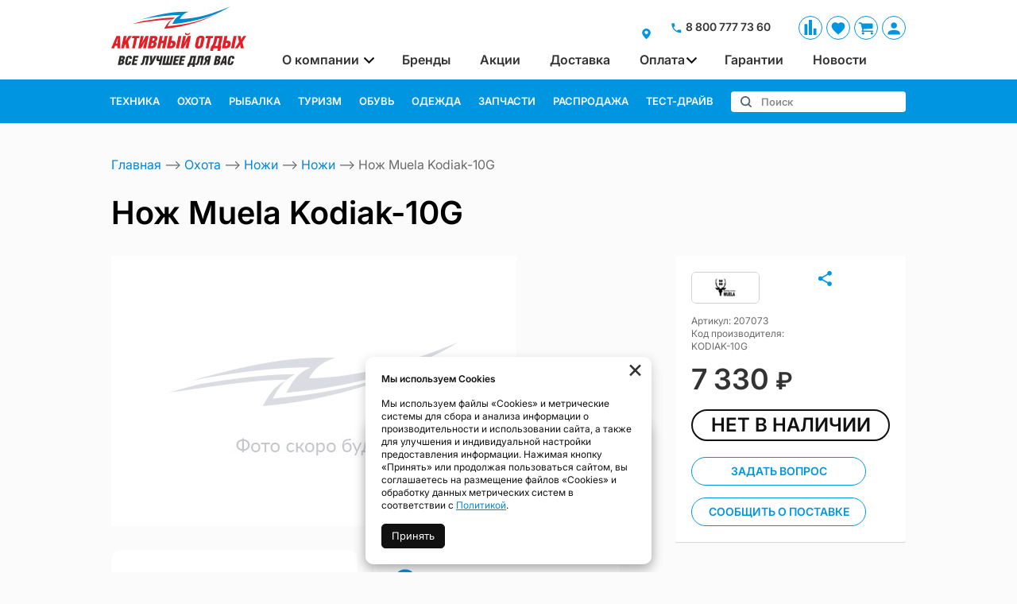

--- FILE ---
content_type: text/html; charset=UTF-8
request_url: https://www.hft.ru/product/noz-muela-kodiak-10g/108128
body_size: 16361
content:
    <!DOCTYPE html>
    <html lang="ru">
    <head>
        <meta charset="UTF-8">
        <meta name="viewport" content="width=device-width, initial-scale=1.0">
        <meta name="format-detection" content="telephone=no">
        <link rel="icon" type="image/png" href="/img/favicon.png">
        <meta name='yandex-verification' content='c43674220634a67e'>
        <meta name='google-site-verification' content='ZBUI3XvNMbUqH7D-wKHc__bPGk85RzaTjGY-BVGx2ns'>
        <meta name="facebook-domain-verification" content="f6j88iok9rgqf34gexs3v2pgf1fdlb">
        <meta name="csrf-param" content="_csrf">
<meta name="csrf-token" content="FS2pOGGR6ss1Q1z1l1_ChakqBUSWrGmL5KeRwJ6VIPZ5APh2D7yi-nobCYDFC_fa5lxHEMzkWbmxyaKD2Phnvw==">
        <title>Купить Нож Muela Kodiak-10G по выгодной цене | hft.ru</title>
        <meta name="keywords" content="">
<meta name="description" content="Нож Muela Kodiak-10G в наличии с быстрой доставкой по всей России. Описание, характеристики, отзывы, кредит, гарантия на сайте hft.ru">
<link href="/css/slick.min.css?v=1693308535" rel="stylesheet">
<link href="/assets/475678d6/jquery.fancybox.min.css?v=1552331228" rel="stylesheet">
<link href="/assets/29153dde/nouislider.min.css?v=1556114667" rel="stylesheet">
<link href="/css/style.min.css?v=1766733869" rel="stylesheet">                	<!-- Google Tag Manager -->
<script>(function(w,d,s,l,i){w[l]=w[l]||[];w[l].push({'gtm.start':
new Date().getTime(),event:'gtm.js'});var f=d.getElementsByTagName(s)[0],
j=d.createElement(s),dl=l!='dataLayer'?'&l='+l:'';j.async=true;j.src=
'https://www.googletagmanager.com/gtm.js?id='+i+dl;f.parentNode.insertBefore(j,f);
})(window,document,'script','dataLayer','GTM-WBM6TRM');</script>
<!-- End Google Tag Manager -->

<!-- Yandex.Metrika counter --> <script type="text/javascript" > (function(m,e,t,r,i,k,a){m[i]=m[i]||function(){(m[i].a=m[i].a||[]).push(arguments)}; m[i].l=1*new Date(); for (var j = 0; j < document.scripts.length; j++) {if (document.scripts[j].src === r) { return; }} k=e.createElement(t),a=e.getElementsByTagName(t)[0],k.async=1,k.src=r,a.parentNode.insertBefore(k,a)}) (window, document, "script", "https://mc.yandex.ru/metrika/tag.js", "ym"); ym(28132950, "init", { clickmap:true, trackLinks:true, accurateTrackBounce:true, webvisor:true, trackHash:true, ecommerce:"dataLayer" }); </script> <noscript><div><img src="https://mc.yandex.ru/watch/28132950" style="position:absolute; left:-9999px;" alt="" /></div></noscript> <!-- /Yandex.Metrika counter -->

<!-- Top.Mail.Ru counter -->
<script type="text/javascript">
var _tmr = window._tmr || (window._tmr = []);
_tmr.push({id: "3462485", type: "pageView", start: (new Date()).getTime(), pid: "USER_ID"});
(function (d, w, id) {
  if (d.getElementById(id)) return;
  var ts = d.createElement("script"); ts.type = "text/javascript"; ts.async = true; ts.id = id;
  ts.src = "https://top-fwz1.mail.ru/js/code.js";
  var f = function () {var s = d.getElementsByTagName("script")[0]; s.parentNode.insertBefore(ts, s);};
  if (w.opera == "[object Opera]") { d.addEventListener("DOMContentLoaded", f, false); } else { f(); }
})(document, window, "tmr-code");
</script>
<noscript><div><img src="https://top-fwz1.mail.ru/counter?id=3462485;js=na" style="position:absolute;left:-9999px;" alt="Top.Mail.Ru" /></div></noscript>
<!-- /Top.Mail.Ru counter -->                <script src="https://yastatic.net/share2/share.js" async></script>
    </head>
    <body class="">
    <!-- Google Tag Manager (noscript) -->
<noscript><iframe src="https://www.googletagmanager.com/ns.html?id=GTM-WBM6TRM"
height="0" width="0" style="display:none;visibility:hidden"></iframe></noscript>
<!-- End Google Tag Manager (noscript) -->

        <script src="https://livechatv2.chat2desk.com/packs/ie-11-support.js"></script>
        <script>
            window.chat24_token = "d38fe534735f75d2d073a10f084f3d16";
            window.chat24_url = "https://livechatv2.chat2desk.com";
            window.chat24_socket_url = "wss://livechatv2.chat2desk.com/widget_ws_new";
            window.chat24_show_new_wysiwyg = "true";
            window.chat24_static_files_domain = "https://storage.chat2desk.com/";
            window.lang = "ru";
            window.fetch("".concat(window.chat24_url, "/packs/manifest.json?nocache=").concat(new Date().getTime())).then(function(res) {
                return res.json();
            }).then(function(data) {
                var chat24 = document.createElement("script");
                chat24.type = "text/javascript";
                chat24.async = true;
                chat24.src = "".concat(window.chat24_url).concat(data["application.js"]);
                document.body.appendChild(chat24);
            });
        </script>    <script>    function attrSelect(self) {
        var value = self.attr('data-value'),
            input = self.parents('.product-prop').find('input');        
        input.val(value);
        input.trigger('change');
        
        self.siblings().removeClass('active');
        self.addClass('active');
        
        if (self.hasClass('product-color__btn')) {
            colorSelect(self);
        }
    }

    function colorSelect(self) {
        var title = self.parents('.product-prop').find('.product-prop__title span'),
            color_title = self.attr('title'),
            value = self.attr('data-value');

        title.text(' ' + color_title);
        
        if (self.parents('.product-main').length) {
            var color_slide = $('.product-gallery__slide[data-color="'+ value +'"]'),
                color_slide_index = color_slide.attr('data-slick-index');

            if (!color_slide.hasClass('slick-current')) {
                $('.product-gallery__thumbs .btn[data-slick-index="'+ color_slide_index +'"]').click();
            }

            $('.product-gallery__slider .slick-list').removeClass('unvisible');

            var current_index = $('.product-gallery__slide.slick-current').attr('data-slick-index');
            $('.product-gallery__thumbs .btn[data-slick-index="'+ current_index +'"]').addClass('slick-current');
            $('#slick-slide0' + current_index).addClass('slick-active');
            $('.product-gallery__empty').addClass('unvisible');        

            if (!color_slide.length) {
                $('.product-gallery__slider .slick-list').addClass('unvisible');
                $('.product-gallery__slider .slick-dots li').removeClass('slick-active');
                $('.product-gallery__empty').removeClass('unvisible');
                $('.product-gallery__thumbs .btn').removeClass('slick-current');            
            }
        }
    }
    function setOfferPrice(el, res) {
        if (parseFloat(res.old_price) > 0) {
            el.html('<span class="product-price__current">'+ res.price +' <b class="rub">₽</b></span><span class="product-price__old">'+ res.old_price +'</span>');
        } else {
            if (parseFloat(res.price) > 0) {
                el.html('<span class="product-price__current">'+ res.price +' <b class="rub">₽</b></span>');
            } else {
                el.html('<div class="product-price__request">Цена по запросу</div>');
            }
        }    
    }
    
    function setOfferState(form, res, self) {
    
        // Set disabled attributes
        var attrs = res.attributes;

        Object.keys(attrs).forEach(function(el) {

            var target = form.find('#incartform-' + el),
                target_parent = target.parents('.product-prop'),
                el_values = attrs[el];
                
            if (self.attr('id') == 'incartform-'+el) {
                target.find('option').each(function() {
                    $(this).removeClass('disabled');
                });
                target.removeClass('disabled');
                target_parent.find('.product-prop__btn').each(function() {
                    $(this).removeClass('disabled');
                });
                return;
            }
            
            target.find('option').each(function() {
                $(this).addClass('disabled');
            });
            target.addClass('disabled');
            target_parent.find('.product-prop__btn').each(function() {
                $(this).addClass('disabled');
            });

            Object.keys(el_values).forEach(function(el_value) {
                target.find('option[value = "' + el_value + '"]').removeClass('disabled');
                if (target.val() == el_value) {
                    target.removeClass('disabled');
                }
                target_parent.find('button[data-value = "' + el_value + '"]').removeClass('disabled');
            });
            
        });
       
        // Set offer info
        if (!form.parents('.modal').length) {
            setOfferPrice($('.product-info .product-price'), res);
        } else {
            setOfferPrice($('.modal .product-price'), res);
        }     
        
        if (res.price == null) {            
            if (form.parents('.modal').length) {
                $('#cartform_error').removeClass('hidden');
                $('.modal__footer-btn .btn').attr('disabled',true);
            } else {
                form.find('.product-btn').html(res.btns).removeClass('hidden');
                form.next('.product-credit').html(res.credit_btns).removeClass('hidden');             
                $('#product-additional-btns').html(res.additional_btns).removeClass('hidden');  
            }
        } else {
            $('#cartform_error').addClass('hidden');
            
            if (!form.parents('.modal').length) {
                $('h1').html(res.h1);
                var delivery_html = $(res.delivery_info).html();                
                $('.product-delivery-info__main').html(delivery_html);
                $('.action-complect').replaceWith(res.action_complect);
                form.find('.product-btn').html(res.btns).removeClass('hidden');
                form.next('.product-credit').html(res.credit_btns).removeClass('hidden');             
                $('#product-additional-btns').html(res.additional_btns).removeClass('hidden');             
                
                if (res.bonus == null) {
                    $('#product_bonus_info').addClass('hidden');
                } else {
                    $('#product_bonus_info').removeClass('hidden');
                    $('#product_bonus_sum').html(res.bonus);
                }
                if (res.installment == null) {
                    $('#product_installment_info').addClass('hidden');
                } else {
                    $('#product_installment_info').removeClass('hidden');
                    $('#product_installment_sum').html(res.installment);
                }
                if (res.credit == null) {
                    $('.product_credit').addClass('hidden');
                    $('#product_credit_info').addClass('hidden');
                } else {
                    $('.product_credit').removeClass('hidden');
                    $('#product_credit_info').removeClass('hidden');
                    $('#product_credit_sum').html(res.credit);
                }
            } else {
                $('.modal__footer-btn .btn').attr('disabled',false);
            } 
        }
    }

    function changeCartForm(self) {        
        var form = self.parents('form');
        $.ajax({
            url: '/ajax/cart/update?id='+108128,
            async: false,
            method: 'post',
            data: form.serialize()+'&changeOn='+self.val(),
            success: function (response) {
                setOfferState(form, response, self);
            }
        });
    }
            function setCompareQnt(qnt) {
                var cart = $('a#comparsion-cnt'); 
                if (qnt > 0) {
                    cart.addClass('active');
                    cart.attr('href', '/comparsion');
                    cart.html("<i></i><sup>"+qnt+"</sup>");
                } else {
                    cart.removeClass('active');
                    cart.attr('href', null);
                    cart.html("<i></i>");
                }
            }
            function setFavoritesQnt(qnt) {
                var cart = $('a#fav-cnt'); 
                if (qnt > 0) {
                    cart.addClass('active');
                    cart.attr('href', '/user/favorites');
                    cart.html("<i></i><sup>"+qnt+"</sup>");
                } else {
                    cart.removeClass('active');
                    cart.attr('href', null);
                    cart.html("<i></i>");
                }
            }
            function setCartPrice(price) {
                $('a#cart #cart_cost').html(price);
            }
            function setCartQnt(qnt) {
                var cart = $('a#cart'); 
                if (qnt > 0) {
                    cart.addClass('active');
                    cart.attr('href', '/cart');
                } else {
                    cart.removeClass('active');
                    cart.attr('href', null);
                }
                cart.find('#cart_cnt').html(qnt);
            }</script>    <div class="wrapper">
        <header class="header">
            
<div class="header__main">
    <div class="container">
        <div class="logo">
            <a href="/" class="logo__img" aria-label="Активный отдых"></a>
        </div>        
        <div class="user-nav">
            <a href="/" class="user-nav__link user-nav__link_home" aria-label="Главная"><i></i></a>
            <a href="/akcii" class="user-nav__link user-nav__link_actions" aria-label="Акции"><i></i></a>
            <a id="comparsion-cnt" class="user-nav__link user-nav__link_compare" href="/comparsion" title="Сравнение"><i></i></a>            <a id="fav-cnt" class="user-nav__link user-nav__link_favorites" href="/user/favorites" title="Избранное"><i></i></a>            
<a href="/cart" class="user-nav__link user-nav__link_cart" id="cart">
    <i></i><sup id="cart_cnt"></sup>
    </a>            <a href="/user/orders" class="user-nav__link user-nav__link_login " aria-label="Войти">
                <i></i>
            </a>
        </div>
        <button class="btn-nav-open" type="button" aria-label="Меню"><i></i><i></i><i></i></button>
    </div>    
</div>

<button type="button" class="btn-nav-close"><i>×</i></button>
<div class="header__nav">
    <div class="container">
        <div class="header-city">
            <a class="select-city-link fancybox fancybox-ajax" href="/cities" data-href="/ajax/geolocation/cities"><span></span></a>                        <div class="header-city__phone">
                <a href="tel:88007777360" class="tel">8 800 777 73 60</a>
            </div>
        </div>
        
<nav class="header__nav-menu">
            <ul>
<li class="has-dropdown">
<a href="https://www.hft.ru/o-kompanii"> О компании </a><ul>
<li class="">
<a href="https://www.hft.ru/o-kompanii/o-nas">О нас</a></li>
<li class="">
<a href="https://www.hft.ru/o-kompanii/adresa-i-kontakty">Адреса и контакты</a></li>
<li class="">
<a href="https://www.hft.ru/o-kompanii/licenzii-i-sertifikaty">Лицензии и сертификаты</a></li>
<li class="">
<a href="https://www.hft.ru/o-kompanii/bonusnaa-sistema">Бонусная система</a></li>
<li class="">
<a href="https://www.hft.ru/o-kompanii/podarocnye-karty">Подарочные карты</a></li>
<li class="">
<a href="https://www.hft.ru/o-kompanii/elektronnaa-podarocnaa-karta">Электронная подарочная карта</a></li>
<li class="">
<a href="https://www.hft.ru/o-kompanii/remont-i-obsluzivanie-tehniki">Ремонт и обслуживание техники</a></li>
<li class="">
<a href="https://www.hft.ru/o-kompanii/test-drajv-kvadrociklov">Тест-драйв</a></li>
<li class="">
<a href="https://www.hft.ru/o-kompanii/trade-in">Trade In</a></li>
<li class="">
<a href="https://www.hft.ru/o-kompanii/klub-aktivnyj-otdyh">Клуб Активный Отдых</a></li>
<li class="">
<a href="https://www.hft.ru/o-kompanii/socialnye-proekty">Социальные проекты</a></li>
<li class="">
<a href="https://www.hft.ru/o-kompanii/vakansii">Вакансии</a></li>
<li class="">
<a href="https://www.hft.ru/o-kompanii/polzovatelskoe-soglasenie">Политика конфиденциальности</a></li>
</ul>
</li>
<li class="">
<a href="https://www.hft.ru/brands">Бренды</a></li>
<li class="">
<a href="https://www.hft.ru/rasprodaza/novosibirsk">Распродажа</a></li>
<li class="">
<a href="https://www.hft.ru/dostavka">Доставка</a></li>
<li class="has-dropdown">
<a href="https://www.hft.ru/oplata">Оплата</a><ul>
<li class="">
<a href="https://www.hft.ru/oplata/tovary-v-kredit">Товары в кредит</a></li>
<li class="">
<a href="https://www.hft.ru/oplata/lizing">Лизинг</a></li>
</ul>
</li>
<li class="">
<a href="https://www.hft.ru/garantii">Гарантии</a></li>
<li class="">
<a href="https://www.hft.ru/articles">Новости</a></li>
</ul>
    </nav>    </div>
</div>


<div class="catalog-nav">
    <div class="container">
        <button class="btn-search-open" type="button" aria-label="Поиск"></button>
        <div class="search">
            <button class="btn-search-close" type="button">×</button>
            <form action="/search/catalog" method="get" id="search-form">
                <div class="search__group">
                    <input 
                        name="q" 
                        type="search" 
                        class="form-control search__input autocomplete" 
                        placeholder="Поиск" 
                        value=""
                        onkeypress="if(event.keyCode==13){return false;}" 
                        onkeydown="if(event.keyCode==13){searchAction();}"
                        autocomplete="off"
                    >
                    <div class="autocomplete-list hidden">
                        <div class="autocomplete-list__products"></div>
                        <div class="autocomplete-list__categories"></div>
                    </div>                    
                    <button class="search__btn" type="button" onclick="searchAction();" aria-label="Поиск"><i></i></button>
                </div>
            </form>
        </div>

        <button type="button" class="btn btn-cat-toggle">Каталог<i></i></button>
        <ul class="catalog-nav__menu">
            <li class="has-dropdown">
<button type="button" class="btn-dropdown"></button>
<a href="/produkcia/novosibirsk/tehnika"><span>Техника</span></a>                    <div class="catalog-dropdown">
                        <div class="catalog-dropdown__main">
                            <div class="catalog-dropdown__list">
                                <button type="button" class="btn-dropdown"></button>
<a class="has-dropdown" href="/produkcia/novosibirsk/tehnika/snegohody" data-ajax="true" data-id="42">Снегоходы<i></i></a><button type="button" class="btn-dropdown"></button>
<a class="has-dropdown" href="/produkcia/novosibirsk/tehnika/kvadrocikly" data-ajax="true" data-id="19">Квадроциклы<i></i></a><a href="/produkcia/novosibirsk/tehnika/kvadrocikly-dla-detej" data-id="852">Детские квадроциклы</a><a href="/produkcia/novosibirsk/tehnika/motobuksirovsiki" data-id="522">Мотобуксировщики</a><button type="button" class="btn-dropdown"></button>
<a class="has-dropdown" href="/produkcia/novosibirsk/tehnika/motocikly" data-ajax="true" data-id="171">Мотоциклы<i></i></a><button type="button" class="btn-dropdown"></button>
<a class="has-dropdown" href="/produkcia/novosibirsk/tehnika/skutery-i-mopedy" data-ajax="true" data-id="172">Скутеры и мопеды<i></i></a><button type="button" class="btn-dropdown"></button>
<a class="has-dropdown" href="/produkcia/novosibirsk/tehnika/katera-i-lodki" data-ajax="true" data-id="211">Катера и лодки<i></i></a><button type="button" class="btn-dropdown"></button>
<a class="has-dropdown" href="/produkcia/novosibirsk/tehnika/lodocnye-motory" data-ajax="true" data-id="170">Лодочные моторы<i></i></a><button type="button" class="btn-dropdown"></button>
<a class="has-dropdown" href="/produkcia/novosibirsk/tehnika/gidrocikly" data-ajax="true" data-id="150">Гидроциклы<i></i></a><button type="button" class="btn-dropdown"></button>
<a class="has-dropdown" href="/produkcia/novosibirsk/tehnika/vse-dla-vodnogo-sporta" data-ajax="true" data-id="241">Все для водного спорта<i></i></a><button type="button" class="btn-dropdown"></button>
<a class="has-dropdown" href="/produkcia/novosibirsk/tehnika/vezdehody" data-ajax="true" data-id="148">Вездеходы<i></i></a><button type="button" class="btn-dropdown"></button>
<a class="has-dropdown" href="/produkcia/novosibirsk/tehnika/legkovye-pricepy" data-ajax="true" data-id="203">Прицепы<i></i></a><button type="button" class="btn-dropdown"></button>
<a class="has-dropdown" href="/produkcia/novosibirsk/tehnika/tehnika-trade-in" data-ajax="true" data-id="220">Техника Trade-in<i></i></a><button type="button" class="btn-dropdown"></button>
<a class="has-dropdown" href="/produkcia/novosibirsk/tehnika/aksessuary-dla-mototehniki" data-ajax="true" data-id="231">Аксессуары для мототехники<i></i></a><button type="button" class="btn-dropdown"></button>
<a class="has-dropdown" href="/produkcia/novosibirsk/tehnika/odezda-i-ekipirovka-dla-mototehniki" data-ajax="true" data-id="242">Одежда и экипировка<i></i></a><a href="/produkcia/novosibirsk/tehnika/sadovaa-tehnika" data-id="218">Садовая техника</a><button type="button" class="btn-dropdown"></button>
<a class="has-dropdown" href="/produkcia/novosibirsk/tehnika/silovaa-tehnika" data-ajax="true" data-id="712">Силовая техника<i></i></a><button type="button" class="btn-dropdown"></button>
<a class="has-dropdown" href="/produkcia/novosibirsk/tehnika/rashodnye-materialy-dla-tehniki" data-ajax="true" data-id="169">Расходные материалы<i></i></a><a href="/produkcia/novosibirsk/tehnika/eksen-kamery-i-aksessuary" data-id="594">Экшен-камеры</a>                            </div>
                        </div>
                    </div>
                                </li>
            <li class="has-dropdown">
<button type="button" class="btn-dropdown"></button>
<a href="/produkcia/novosibirsk/ohota"><span>Охота</span></a>                    <div class="catalog-dropdown">
                        <div class="catalog-dropdown__main">
                            <div class="catalog-dropdown__list">
                                <button type="button" class="btn-dropdown"></button>
<a class="has-dropdown" href="/produkcia/novosibirsk/ohota/oruzie" data-ajax="true" data-id="58">Оружие<i></i></a><button type="button" class="btn-dropdown"></button>
<a class="has-dropdown" href="/produkcia/novosibirsk/ohota/patrony-i-puli" data-ajax="true" data-id="65">Патроны и пули<i></i></a><button type="button" class="btn-dropdown"></button>
<a class="has-dropdown" href="/produkcia/novosibirsk/ohota/odezda-dla-ohoty" data-ajax="true" data-id="127">Одежда для охоты<i></i></a><button type="button" class="btn-dropdown"></button>
<a class="has-dropdown" href="/produkcia/novosibirsk/ohota/obuv-dla-ohoty" data-ajax="true" data-id="128">Обувь для охоты<i></i></a><button type="button" class="btn-dropdown"></button>
<a class="has-dropdown" href="/produkcia/novosibirsk/ohota/optika" data-ajax="true" data-id="66">Оптика<i></i></a><button type="button" class="btn-dropdown"></button>
<a class="has-dropdown" href="/produkcia/novosibirsk/ohota/amunicia" data-ajax="true" data-id="68">Амуниция<i></i></a><a href="/produkcia/novosibirsk/ohota/oruzejnye-sejfy" data-id="87">Оружейные сейфы</a><button type="button" class="btn-dropdown"></button>
<a class="has-dropdown" href="/produkcia/novosibirsk/ohota/nozi-i-instrumenty" data-ajax="true" data-id="90">Ножи<i></i></a><button type="button" class="btn-dropdown"></button>
<a class="has-dropdown" href="/produkcia/novosibirsk/ohota/sredstva-dla-samooborony" data-ajax="true" data-id="96">Средства для самообороны<i></i></a><button type="button" class="btn-dropdown"></button>
<a class="has-dropdown" href="/produkcia/novosibirsk/ohota/aksessuary-dla-oruzia" data-ajax="true" data-id="99">Аксессуары для оружия<i></i></a><button type="button" class="btn-dropdown"></button>
<a class="has-dropdown" href="/produkcia/novosibirsk/ohota/primanki-dla-ohoty" data-ajax="true" data-id="110">Приманки для охоты<i></i></a><a href="/produkcia/novosibirsk/ohota/maskirovka-i-skradki" data-id="111">Маскировка и скрадки</a><button type="button" class="btn-dropdown"></button>
<a class="has-dropdown" href="/produkcia/novosibirsk/ohota/arbalety-luki-i-rogatki" data-ajax="true" data-id="112">Арбалеты, луки и рогатки<i></i></a><button type="button" class="btn-dropdown"></button>
<a class="has-dropdown" href="/produkcia/novosibirsk/ohota/sportivnaa-strelba" data-ajax="true" data-id="113">Спортивная стрельба<i></i></a><a href="/produkcia/novosibirsk/ohota/signalnye-sredstva" data-id="114">Сигнальные средства</a><button type="button" class="btn-dropdown"></button>
<a class="has-dropdown" href="/produkcia/novosibirsk/ohota/elektronnye-pribory-dla-ohoty" data-ajax="true" data-id="115">Электронные приборы для охоты<i></i></a><a href="/produkcia/novosibirsk/ohota/ohotnici-suveniry" data-id="116">Охотничьи сувениры</a><a href="/produkcia/novosibirsk/ohota/podarocnye-nabory" data-id="117">Подарочные наборы</a><a href="/produkcia/novosibirsk/ohota/lyzi-ohotnici" data-id="511">Лыжи охотничьи</a><a href="/produkcia/novosibirsk/ohota/snarazenie-dla-podvodnoj-ohoty" data-id="512">Подводная охота</a>                            </div>
                        </div>
                    </div>
                                </li>
            <li class="has-dropdown">
<button type="button" class="btn-dropdown"></button>
<a href="/produkcia/novosibirsk/rybalka"><span>Рыбалка</span></a>                    <div class="catalog-dropdown">
                        <div class="catalog-dropdown__main">
                            <div class="catalog-dropdown__list">
                                <button type="button" class="btn-dropdown"></button>
<a class="has-dropdown" href="/produkcia/novosibirsk/rybalka/zimnaa-rybalka" data-ajax="true" data-id="407">Зимняя рыбалка<i></i></a><button type="button" class="btn-dropdown"></button>
<a class="has-dropdown" href="/produkcia/novosibirsk/rybalka/odezda-i-ekipirovka-dla-rybalki" data-ajax="true" data-id="430">Одежда и экипировка<i></i></a><button type="button" class="btn-dropdown"></button>
<a class="has-dropdown" href="/produkcia/novosibirsk/rybalka/ledobury" data-ajax="true" data-id="383">Ледобуры<i></i></a><button type="button" class="btn-dropdown"></button>
<a class="has-dropdown" href="/produkcia/novosibirsk/rybalka/elektronika-dla-rybalki" data-ajax="true" data-id="400">Электроника<i></i></a><button type="button" class="btn-dropdown"></button>
<a class="has-dropdown" href="/produkcia/novosibirsk/rybalka/primanki" data-ajax="true" data-id="314">Приманки<i></i></a><button type="button" class="btn-dropdown"></button>
<a class="has-dropdown" href="/produkcia/novosibirsk/rybalka/lodki-pvh" data-ajax="true" data-id="308">Лодки ПВХ<i></i></a><button type="button" class="btn-dropdown"></button>
<a class="has-dropdown" href="/produkcia/novosibirsk/rybalka/lodocnye-motory" data-ajax="true" data-id="309">Подвесные моторы<i></i></a><button type="button" class="btn-dropdown"></button>
<a class="has-dropdown" href="/produkcia/novosibirsk/rybalka/spinningi" data-ajax="true" data-id="859">Спиннинги<i></i></a><button type="button" class="btn-dropdown"></button>
<a class="has-dropdown" href="/produkcia/novosibirsk/rybalka/udilisa" data-ajax="true" data-id="310">Удилища<i></i></a><button type="button" class="btn-dropdown"></button>
<a class="has-dropdown" href="/produkcia/novosibirsk/rybalka/katuski-rybolovnye" data-ajax="true" data-id="311">Катушки<i></i></a><button type="button" class="btn-dropdown"></button>
<a class="has-dropdown" href="/produkcia/novosibirsk/rybalka/leska-i-pletenye-snury" data-ajax="true" data-id="312">Леска и плетеные шнуры<i></i></a><button type="button" class="btn-dropdown"></button>
<a class="has-dropdown" href="/produkcia/novosibirsk/rybalka/osnastka-i-furnitura" data-ajax="true" data-id="313">Оснастка и фурнитура<i></i></a><button type="button" class="btn-dropdown"></button>
<a class="has-dropdown" href="/produkcia/novosibirsk/rybalka/prikormki-nasadki-attraktanty" data-ajax="true" data-id="315">Прикормки<i></i></a><button type="button" class="btn-dropdown"></button>
<a class="has-dropdown" href="/produkcia/novosibirsk/rybalka/hranenie-i-transportirovka" data-ajax="true" data-id="316">Хранение и транспортировка<i></i></a><button type="button" class="btn-dropdown"></button>
<a class="has-dropdown" href="/produkcia/novosibirsk/rybalka/aksessuary-rybolovnye" data-ajax="true" data-id="317">Аксессуары рыболовные<i></i></a><button type="button" class="btn-dropdown"></button>
<a class="has-dropdown" href="/produkcia/novosibirsk/rybalka/obuv-dla-rybalki" data-ajax="true" data-id="431">Обувь<i></i></a><button type="button" class="btn-dropdown"></button>
<a class="has-dropdown" href="/produkcia/novosibirsk/rybalka/nahlyst" data-ajax="true" data-id="399">Нахлыст<i></i></a>                            </div>
                        </div>
                    </div>
                                </li>
            <li class="has-dropdown">
<button type="button" class="btn-dropdown"></button>
<a href="/produkcia/novosibirsk/turizm"><span>Туризм</span></a>                    <div class="catalog-dropdown">
                        <div class="catalog-dropdown__main">
                            <div class="catalog-dropdown__list">
                                <button type="button" class="btn-dropdown"></button>
<a class="has-dropdown" href="/produkcia/novosibirsk/turizm/odezda" data-ajax="true" data-id="300">Одежда<i></i></a><button type="button" class="btn-dropdown"></button>
<a class="has-dropdown" href="/produkcia/novosibirsk/turizm/obuv" data-ajax="true" data-id="301">Обувь<i></i></a><button type="button" class="btn-dropdown"></button>
<a class="has-dropdown" href="/produkcia/novosibirsk/turizm/palatki-tenty-i-satry" data-ajax="true" data-id="444">Палатки, тенты и шатры<i></i></a><button type="button" class="btn-dropdown"></button>
<a class="has-dropdown" href="/produkcia/novosibirsk/turizm/avtoholodilniki-i-izotermika" data-ajax="true" data-id="445">Автохолодильники и изотермика<i></i></a><button type="button" class="btn-dropdown"></button>
<a class="has-dropdown" href="/produkcia/novosibirsk/turizm/gazovoe-i-benzinovoe-oborudovanie" data-ajax="true" data-id="446">Газовое и бензиновое оборудование<i></i></a><button type="button" class="btn-dropdown"></button>
<a class="has-dropdown" href="/produkcia/novosibirsk/turizm/turisticeskie-kovriki-i-matrasy" data-ajax="true" data-id="447">Коврики и матрасы<i></i></a><button type="button" class="btn-dropdown"></button>
<a class="has-dropdown" href="/produkcia/novosibirsk/turizm/kostrovoe-oborudovanie" data-ajax="true" data-id="448">Костровое оборудование<i></i></a><button type="button" class="btn-dropdown"></button>
<a class="has-dropdown" href="/produkcia/novosibirsk/turizm/mebel-kempingovaa" data-ajax="true" data-id="449">Мебель кемпинговая<i></i></a><a href="/produkcia/novosibirsk/turizm/mobilnye-bani" data-id="450">Мобильные бани</a><button type="button" class="btn-dropdown"></button>
<a class="has-dropdown" href="/produkcia/novosibirsk/turizm/spalnye-meski" data-ajax="true" data-id="474">Спальные мешки<i></i></a><button type="button" class="btn-dropdown"></button>
<a class="has-dropdown" href="/produkcia/novosibirsk/turizm/rukzaki-i-sumki-turisticeskie" data-ajax="true" data-id="478">Рюкзаки и сумки<i></i></a><button type="button" class="btn-dropdown"></button>
<a class="has-dropdown" href="/produkcia/novosibirsk/turizm/germoupakovka" data-ajax="true" data-id="493">Гермоупаковка<i></i></a><button type="button" class="btn-dropdown"></button>
<a class="has-dropdown" href="/produkcia/novosibirsk/turizm/termosy" data-ajax="true" data-id="496">Термосы<i></i></a><button type="button" class="btn-dropdown"></button>
<a class="has-dropdown" href="/produkcia/novosibirsk/turizm/posuda-i-stolovye-pribory" data-ajax="true" data-id="497">Посуда и столовые приборы<i></i></a><a href="/produkcia/novosibirsk/turizm/biotualety" data-id="506">Биотуалеты</a><button type="button" class="btn-dropdown"></button>
<a class="has-dropdown" href="/produkcia/novosibirsk/turizm/sredstva-zasity-ot-nasekomyh" data-ajax="true" data-id="508">Средства защиты от насекомых<i></i></a><button type="button" class="btn-dropdown"></button>
<a class="has-dropdown" href="/produkcia/novosibirsk/turizm/turisticeskij-inventar" data-ajax="true" data-id="529">Туристический инвентарь<i></i></a><a href="/produkcia/novosibirsk/turizm/turisticeskie-solnecnye-paneli" data-id="531">Солнечные панели</a><a href="/produkcia/novosibirsk/turizm/suveniry" data-id="597">Сувениры</a><a href="/produkcia/novosibirsk/turizm/takticeskoe-snarazenie" data-id="727">Тактическое снаряжение</a><a href="/produkcia/novosibirsk/turizm/pitanie" data-id="816">Питание</a>                            </div>
                        </div>
                    </div>
                                </li>
            <li class="has-dropdown">
<button type="button" class="btn-dropdown"></button>
<a href="/produkcia/novosibirsk/obuv"><span>Обувь</span></a>                    <div class="catalog-dropdown">
                        <div class="catalog-dropdown__main">
                            <div class="catalog-dropdown__list">
                                <button type="button" class="btn-dropdown"></button>
<a class="has-dropdown" href="/produkcia/novosibirsk/obuv/muzskaa-obuv" data-ajax="true" data-id="272">Мужская обувь<i></i></a><button type="button" class="btn-dropdown"></button>
<a class="has-dropdown" href="/produkcia/novosibirsk/obuv/turisticeskaa-obuv" data-ajax="true" data-id="274">Женская обувь<i></i></a><button type="button" class="btn-dropdown"></button>
<a class="has-dropdown" href="/produkcia/novosibirsk/obuv/detskaa-obuv" data-ajax="true" data-id="652">Детская обувь<i></i></a><a href="/produkcia/novosibirsk/obuv/stelki-dla-obuvi" data-id="279">Стельки для обуви</a>                            </div>
                        </div>
                    </div>
                                </li>
            <li class="has-dropdown">
<button type="button" class="btn-dropdown"></button>
<a href="/produkcia/novosibirsk/odezda"><span>Одежда</span></a>                    <div class="catalog-dropdown">
                        <div class="catalog-dropdown__main">
                            <div class="catalog-dropdown__list">
                                <button type="button" class="btn-dropdown"></button>
<a class="has-dropdown" href="/produkcia/novosibirsk/odezda/muzskaa-odezda" data-ajax="true" data-id="243">Мужская одежда<i></i></a><button type="button" class="btn-dropdown"></button>
<a class="has-dropdown" href="/produkcia/novosibirsk/odezda/zenskaa-odezda" data-ajax="true" data-id="658">Женская одежда<i></i></a><button type="button" class="btn-dropdown"></button>
<a class="has-dropdown" href="/produkcia/novosibirsk/odezda/detskaa-odezda" data-ajax="true" data-id="670">Детская одежда<i></i></a><a href="/produkcia/novosibirsk/odezda/sredstva-dla-uhoda-za-odezdoj" data-id="271">Средства для ухода за одеждой</a>                            </div>
                        </div>
                    </div>
                                </li>
            <li class="has-dropdown">
<button type="button" class="btn-dropdown"></button>
<a href="/produkcia/novosibirsk/zapasnye-casti"><span>Запчасти</span></a>                    <div class="catalog-dropdown">
                        <div class="catalog-dropdown__main">
                            <div class="catalog-dropdown__list">
                                <button type="button" class="btn-dropdown"></button>
<a class="has-dropdown" href="/produkcia/novosibirsk/zapasnye-casti/zapasnye-casti-dla-snegohodov" data-ajax="true" data-id="780">Запасные части для снегоходов<i></i></a><button type="button" class="btn-dropdown"></button>
<a class="has-dropdown" href="/produkcia/novosibirsk/zapasnye-casti/zapasnye-casti-dla-kvadrociklov" data-ajax="true" data-id="779">Запасные части для квадроциклов<i></i></a><button type="button" class="btn-dropdown"></button>
<a class="has-dropdown" href="/produkcia/novosibirsk/zapasnye-casti/zapasnye-casti-dla-motociklov" data-ajax="true" data-id="781">Запасные части для мотоциклов<i></i></a><a href="/produkcia/novosibirsk/zapasnye-casti/zapasnye-casti-k-brp-can-am-atv" data-id="554">Запасные части BRP Can-Am ATV</a><a href="/produkcia/novosibirsk/zapasnye-casti/zapasnye-casti-brp-can-am-ssv" data-id="555">Запасные части BRP Can-Am SSV</a><a href="/produkcia/novosibirsk/zapasnye-casti/zapasnye-casti-brp-can-am-on-road" data-id="556">Запасные части BRP Can-Am On-road</a><a href="/produkcia/novosibirsk/zapasnye-casti/zapasnye-casti-brp-ski-doo" data-id="557">Запасные части BRP Ski-Doo</a><a href="/produkcia/novosibirsk/zapasnye-casti/zapasnye-casti-brp-sea-doo" data-id="558">Запасные части BRP Sea-Doo</a><a href="/produkcia/novosibirsk/zapasnye-casti/zapasnye-casti-k-vezdehodam-argo" data-id="552">Запасные части для ARGO</a><a href="/produkcia/novosibirsk/zapasnye-casti/zapasnye-casti-k-vezdehodam-tinger" data-id="553">Запасные части для TINGER</a><a href="/produkcia/novosibirsk/zapasnye-casti/zapasnye-casti-irbis-dingo" data-id="561">Запасные части IRBIS DINGO</a><a href="/produkcia/novosibirsk/zapasnye-casti/zapasnye-casti-kimpex" data-id="562">Запасные части KIMPEX</a><a href="/produkcia/novosibirsk/zapasnye-casti/zapasnye-casti-mercury" data-id="566">Запасные части Mercury</a><a href="/produkcia/novosibirsk/zapasnye-casti/zapasnye-casti-polaris" data-id="565">Запасные части Polaris</a><a href="/produkcia/novosibirsk/zapasnye-casti/zapasnye-casti-salazzking" data-id="718">Запасные части Salazzking</a><a href="/produkcia/novosibirsk/zapasnye-casti/zapasnye-casti-rm-russkaa-mehanika" data-id="563">Запасные части RM Русская механика</a><a href="/produkcia/novosibirsk/zapasnye-casti/zapasnye-casti-sea-pro" data-id="567">Запасные части Sea Pro</a><a href="/produkcia/novosibirsk/zapasnye-casti/zapasnye-casti-skipper" data-id="568">Запасные части Skipper</a><a href="/produkcia/novosibirsk/zapasnye-casti/zapasnye-casti-stels" data-id="569">Запасные части Stels</a><a href="/produkcia/novosibirsk/zapasnye-casti/zapasnye-casti-sts" data-id="570">Тюнинг снегоходов STS</a><a href="/produkcia/novosibirsk/zapasnye-casti/zapasnye-casti-suzuki" data-id="571">Запасные части Suzuki</a><a href="/produkcia/novosibirsk/zapasnye-casti/zapasnye-casti-yamaha" data-id="318">Запасные части Yamaha</a><a href="/produkcia/novosibirsk/zapasnye-casti/zapasnye-casti-top-sports" data-id="572">Запасные части Топ Спортс</a><a href="/produkcia/novosibirsk/zapasnye-casti/zapasnye-casti-poliuretan" data-id="573">Запасные части Полиуретан</a><a href="/produkcia/novosibirsk/zapasnye-casti/zapasnye-casti-tehnomarin" data-id="574">Запасные части Техномарин</a><a href="/produkcia/novosibirsk/zapasnye-casti/zapasnye-casti-gladiator" data-id="560">Запасные части Gladiator</a><a href="/produkcia/novosibirsk/zapasnye-casti/zapasnye-casti-arctic-cat" data-id="595">Запасные части Arctic Cat</a><a href="/produkcia/novosibirsk/zapasnye-casti/zapasnye-casti-kitaj" data-id="629">Запасные части Китай</a><a href="/produkcia/novosibirsk/zapasnye-casti/zapasnye-casti-motoland" data-id="721">Запасные части Motoland</a><a href="/produkcia/novosibirsk/zapasnye-casti/zapasnye-casti-odes" data-id="722">Запасные части Odes</a><a href="/produkcia/novosibirsk/zapasnye-casti/temperaturnye-datciki-termiko" data-id="730">Температурные датчики</a><a href="/produkcia/novosibirsk/zapasnye-casti/tormoznye-kolodki-godzilla" data-id="733">Тормозные колодки Godzilla</a><a href="/produkcia/novosibirsk/zapasnye-casti/zapasnye-casti-voevoda" data-id="738">Запасные части Voevoda</a><a href="/produkcia/novosibirsk/zapasnye-casti/zapasnye-casti-kompozit" data-id="739">Запасные части Композит</a><a href="/produkcia/novosibirsk/zapasnye-casti/zapasnye-casti-konki-na-lyzi-3s" data-id="740">Запасные части Коньки на лыжи 3S</a><a href="/produkcia/novosibirsk/zapasnye-casti/fary-avrora" data-id="741">Фары Avrora</a><a href="/produkcia/novosibirsk/zapasnye-casti/zapasnye-casti-panzer-box" data-id="745">Запасные части Panzer Box</a><a href="/produkcia/novosibirsk/zapasnye-casti/privodnye-cepi-choho" data-id="744">Приводные цепи CHOHO</a><a href="/produkcia/novosibirsk/zapasnye-casti/zapasnye-casti-dla-lodocnyh-motorov" data-id="782">Запасные части для лодочных моторов</a><a href="/produkcia/novosibirsk/zapasnye-casti/zapasnye-casti-barswoodeal" data-id="820">Запасные части Барс</a><a href="/produkcia/novosibirsk/zapasnye-casti/zapasnye-casti-honda" data-id="837">Запасные части Honda</a><a href="/produkcia/novosibirsk/zapasnye-casti/zapasnye-casti-all-balls" data-id="838">Запасные части All Balls</a>                            </div>
                        </div>
                    </div>
                                </li>
                    </ul>
    </div>
</div>
        </header>
        <section class="content-wrapper">
            <div class="page-content clearfix">                
                
<div class="page-head">
    <div class="container">
        <div class="product-head">
            <ol class="breadcrumb"><li><a href="/">Главная</a></li>
<li><a href="https://www.hft.ru/produkcia/novosibirsk/ohota" data-pjax="0">Охота</a></li>
<li><a href="https://www.hft.ru/produkcia/novosibirsk/ohota/nozi-i-instrumenty" data-pjax="0">Ножи</a></li>
<li><a href="https://www.hft.ru/produkcia/novosibirsk/ohota/nozi-i-instrumenty/nozi" data-pjax="0">Ножи</a></li>
<li><span>Нож Muela Kodiak-10G</span></li>
</ol>            <h1>Нож Muela Kodiak-10G</h1>
                            <div class="product-code-mobile">Артикул: 207073</div>
                        
                       
        </div>
    </div>
</div>

<div class="product-main ">
    <div class="container">
        
        <div class="product-gallery-wrapper">
            <div class="product-gallery">
        <div class="product-gallery__slider">
                    <div class="product-gallery__slide">
                <img class="img-responsive" data-lazy="/img/no-img/product-empty_510x340_no-img.jpg" alt="Нож Muela Kodiak-10G" src="data:," width="510" height="340">
            </div>
            </div>
    </div>

            <div class="product-status">
                                                            </div>
                            <div class="product-chars-btns">
                    <a href="#modal_chars" class="fancybox"><span>Характеристики</span></a>
                    <a href="/product/noz-muela-kodiak-10g/108128/questions">
                        <i></i><span>Вопросы</span><b>0</b>
                    </a>
                    <a href="#feedbacks">
                        <span>Отзывы</span>
                        <b><i></i>
                                                    </b>
                    </a>
                    <a class="fancybox fancybox-ajax" href="/ajax/lead/product-not-found?id=108128"><span>Не нашел нужный товар</span></a>                </div>
                    </div>

        <div class="product-info">
            <div class="product-info__wrapper">

                <div class="product-info__primary">
                    <div class="product-brand">
                                                    <a href="https://www.hft.ru/brands/565">
                                <img src="https://cdna.hft.ru/upload/thumbs/brand_sm/brands/image/53310d1638e1c_5eb37622c8c46.jpg.webp"
                                     alt="Muela" title="Подробнее о производителе">
                            </a>
                                                <div class="product-code">
                                                            <span>Артикул: 207073</span>
                                                                                        <span>Код производителя: <br> KODIAK-10G</span>
                                                    </div>
                    </div>                   
                                            <div class="product-price">
                            <span>7 330 <b class="rub">₽</b></span>
                                                    </div>
                        
                                                                <form id="incart-form" action="/product/noz-muela-kodiak-10g/108128" method="post">
<input type="hidden" name="_csrf" value="FS2pOGGR6ss1Q1z1l1_ChakqBUSWrGmL5KeRwJ6VIPZ5APh2D7yi-nobCYDFC_fa5lxHEMzkWbmxyaKD2Phnvw==">                    
<div class="form-group">
    <div id="cartform_error" class="help-block hidden" style="font-size:12px">
        Данной позиции нет в наличии. Пожалуйста, выберите доступные свойства.
    </div>
</div>

                                        <div class="product-btn">
                        <div class="share"><div class="ya-share2" 
     data-curtain 
     data-shape="round" 
     data-limit="0" 
     data-more-button-type="short" 
     data-services="telegram" 
     data-popup-position="outer" 
     data-use-links 
     data-url="https://www.hft.ru/product/noz-muela-kodiak-10g/108128" 
     data-title="Нож Muela Kodiak-10G"
>    
</div></div><button type="button" class="btn btn-cart btn_gray_outline btn_uppercase">Нет в наличии</button>                    </div>
                    </form>                    
                    <div class="product-additional-btns">
                        <div class="product-credit">
                            <a class="btn btn_blue_outline fancybox fancybox-ajax" href="/ajax/feedback?type=message_product&amp;page=product&amp;product_id=108128">Задать вопрос</a>                        </div>
                        <div id="product-additional-btns">
                            <a class="btn btn_blue_outline btn-oneclick fancybox fancybox-ajax" href="/ajax/notify-arrival?id=108128">Сообщить о поставке</a>                        </div>
                        <a class="btn btn-not-found fancybox fancybox-ajax" href="/ajax/lead/product-not-found?id=108128">Не нашел нужный товар</a>                    </div>

                             
                    
                </div>
                
                
            </div>

        </div>

    </div>
</div>

<div class="product-stats-mobile hidden">
    <div class="container">
        <a href="#feedbacks" class="product-rate product-stats-mobile__item">
            <div class="stars stars-0">
                <i></i><i></i><i></i><i></i><i></i>
                            </div>
            <div class="product-rate__info">отзывов: 0</div>
        </a>
        <a href="/product/noz-muela-kodiak-10g/108128/questions" class="product-stats-mobile__item">
            <i></i>Вопросы: 0        </a>
                    <a href="https://www.hft.ru/brands/565" class="product-stats-mobile__item">
                <span>Бренд</span>
                <img src="https://cdna.hft.ru/upload/thumbs/brand_sm/brands/image/53310d1638e1c_5eb37622c8c46.jpg.webp"
                     alt="Muela">
            </a>
                       
    </div>
</div>

<div class="action-complect-empty"></div>


<div class="product-page-wrapper">
    
    <div class="product-description">
        <div class="tabs">       
            <div class="container"> 
                <h2 class="hidden">О товаре</h2>       
                <div class="tabs__nav">
                                        <a href="#feeds" class="tabs__nav-link"><span>Отзывы<i>0</i></span></a>
                                    </div>
            </div>
            <div class="tabs__content">
                <div class="container">
                                        <button type="button" class="btn tabs__toggle-mobile fancybox" data-href="#modal_chars">Характеристики</button>
                    <button type="button" class="btn tabs__toggle-mobile" data-id="#feeds">Отзывы<i>0</i></button>
                    <div class="tabs__content-pane text-content" id="feeds">
                        <h3>Отзывы о модели «Нож Muela Kodiak-10G»</h3>
                        <div class="product-feedback-add">
                            <button type="button" class="btn btn_blue fancybox fancybox-ajax" data-href="/ajax/review?id=108128">Написать отзыв</button>                                                            <p>У этого товара ещё нет отзывов. Есть чем поделиться? <br>Оставьте свой отзыв.</p>
                                                    </div>
                        <div class="feedbacks">
                                                    </div>
                    </div>
                                    </div>
            </div>
        </div>
    </div>
    
            
    
</div>



<div class="modal modal-chars" id="modal_chars">
    <div class="modal__content">
        <div class="modal__title">
            <h2>Характеристики</h2>
        </div>
        <div class="modal__body">
            <div class="table-responsive">
                <table class="table table-product-chars">
                    <tbody>
                                            <tr>
                            <td>
                                Бренд                                                            </td>
                            <td>Muela</td>
                        </tr>
                                        </tbody>
                </table>
            </div>            
        </div>
    </div>
</div>

<script type="application/ld+json">
    {"@context":"http://schema.org","@type":"Product","url":"https://www.hft.ru/product/noz-muela-kodiak-10g/108128","name":"Нож Muela Kodiak-10G","description":"Нож Muela Kodiak-10G в наличии с быстрой доставкой по всей России. Описание, характеристики, отзывы, кредит, гарантия на сайте hft.ru","itemCondition":"new","offers":{"@type":"AggregateOffer","availability":"http://schema.org/PreOrder","price":"7330.00","lowPrice":"7330.00","priceCurrency":"RUB"},"category":"3495","brand":"Muela"}</script>

<script>
	// GTM
	(dataLayer = window.dataLayer || []).push({
		'ecommerce': {
		'detail': {
			 'products': [{
			   'id': '108128',
			   'name': 'Нож Muela Kodiak-10G',
			   'price': '7330.00',
			   'category': 'Ножи'
			 }]
		   }
			},
		 'event': 'GAEventEC',
		 'eCategory': 'eEC', 
		 'eAction': 'detail',
		 'eLabel': '',
		 'eNI': '1'
	});
</script>

            </div>
            <footer class="footer">
                

<div class="footer__subscribe">
    <div class="container">
        <div class="footer__subscribe-text">
            <h4>Подписка на рассылку</h4>
            <p>Оставьте свой адрес и первыми получайте от нас полезную информацию, новости и акции.</p>
        </div>
        <div class="footer__subscribe-form">
            <form id="send-subscribe" action="/ajax/subscribe" method="post">
<input type="hidden" name="_csrf" value="FS2pOGGR6ss1Q1z1l1_ChakqBUSWrGmL5KeRwJ6VIPZ5APh2D7yi-nobCYDFC_fa5lxHEMzkWbmxyaKD2Phnvw==">                <div class="footer__subscribe-types">
                    <div class="checkbox">
                        <label>
                            <input type="checkbox" id="subscribe_toggle" checked>
                            <span>Все</span>
                        </label>
                    </div>
                    <div class="checkbox">
                        <label>
                            <input type="checkbox" name="SubscribeForm[directions][]" value="1" checked>
                            <span>Техника</span>
                        </label>
                    </div>
                    <div class="checkbox">
                        <label>
                            <input type="checkbox" name="SubscribeForm[directions][]" value="2" checked>
                            <span>Охота</span>
                        </label>
                    </div> 
                    <div class="checkbox">
                        <label>
                            <input type="checkbox" name="SubscribeForm[directions][]" value="3" checked>
                            <span>Рыбалка</span>
                        </label>
                    </div> 
                    <div class="checkbox">
                        <label>
                            <input type="checkbox" name="SubscribeForm[directions][]" value="4" checked>
                            <span>Туризм</span>
                        </label>
                    </div> 
                </div>
                <div class="footer__subscribe-input">
                    <div class="form-group field-subscribeform-email required">

<input type="text" id="subscribeform-email" class="form-control" name="SubscribeForm[email]" placeholder="Ваш E-mail" aria-required="true">

<div class="help-block"></div>
</div>                    <button type="submit" class="btn btn_blue btn_uppercase">Подписаться</button>
                </div>
                <div class="checkbox checkbox-agreement field-subscribeform-terms_agree">
<label>
<input type="hidden" name="SubscribeForm[terms_agree]" value="0"><input type="checkbox" id="subscribeform-terms_agree" name="SubscribeForm[terms_agree]" value="1">
<span>Я даю <a href="/o-kompanii/soglasie-na-obrabotku-pd">Согласие</a> на обработку моих персональных данных в соответствии с <a href="/o-kompanii/polzovatelskoe-soglasenie">Политикой</a>.</span></label>
<div class="help-block"></div>
</div>                <div class="checkbox checkbox-agreement field-subscribeform-mailing">
<label>
<input type="hidden" name="SubscribeForm[mailing]" value="0"><input type="checkbox" id="subscribeform-mailing" name="SubscribeForm[mailing]" value="1">
<span>Я даю <a href="/o-kompanii/soglasie-na-reklamnuu-rassylku">Согласие</a> на получение рекламной и информационной рассылки.</span></label>
<div class="help-block"></div>
</div>            </form>        </div>
    </div>
</div>


<div class="footer__main">
    <div class="container">
        
<div class="footer__block">
    <div class="footer__block-title">Каталог</div>
    <ul class="footer__nav">
        <li><a href="https://www.hft.ru/rasprodaza/">Распродажа</a></li>
                    <li>
                <a href="https://www.hft.ru/produkcia/novosibirsk/tehnika">Техника</a>
            </li>
                    <li>
                <a href="https://www.hft.ru/produkcia/novosibirsk/ohota">Охота</a>
            </li>
                    <li>
                <a href="https://www.hft.ru/produkcia/novosibirsk/rybalka">Рыбалка</a>
            </li>
                    <li>
                <a href="https://www.hft.ru/produkcia/novosibirsk/turizm">Туризм</a>
            </li>
                    <li>
                <a href="https://www.hft.ru/produkcia/novosibirsk/obuv">Обувь</a>
            </li>
                    <li>
                <a href="https://www.hft.ru/produkcia/novosibirsk/odezda">Одежда</a>
            </li>
                    <li>
                <a href="https://www.hft.ru/produkcia/novosibirsk/zapasnye-casti">Запчасти</a>
            </li>
                <li><a href="/o-kompanii/trade-in">Trade In</a></li>
        <li><a href="/akcii">Акции</a></li>
        <li><a href="/o-kompanii/vykup-snegohodov">Выкуп снегоходов</a></li>
        <li><a href="/o-kompanii/remont-i-obsluzivanie-tehniki">Ремонт и обслуживание техники</a></li>
    </ul>
</div>

<div class="footer__block">
    <div class="footer__block-title">Компания</div>
    <ul class="footer__nav">
        <li><a href="/o-kompanii/o-nas">О нас</a></li>
        <li><a href="/o-kompanii/adresa-i-kontakty">Адреса и контакты</a></li>
        <li><a href="/o-kompanii/klub-aktivnyj-otdyh">Клуб Активный отдых</a></li>
        <li><a href="/o-kompanii/socialnye-proekty">Социальные проекты</a></li>
        <li><a href="/articles">Новости и Статьи</a></li>
        <li><a href="/o-kompanii/vakansii">Вакансии</a></li>
        <li><a href="/o-kompanii/polzovatelskoe-soglasenie">Политика в отношении обработки персональных данных</a></li>
        <li><a href="/upload/editor/oferta.rtf">Публичная оферта</a></li>
            </ul>
</div>

<div class="footer__block">
    <div class="footer__block-title">О покупке</div>
    <ul class="footer__nav">
        <li><a href="/dostavka">Доставка</a></li>
        <li><a href="/oplata">Оплата</a></li>
        <li><a href="/garantii">Гарантии</a></li>
        <li><a href="/o-kompanii/tovary-v-kredit">Товары в кредит</a></li>
        <li><a href="/o-kompanii/lizing">Лизинг</a></li>
        <li><a href="/o-kompanii/bonusnaa-sistema">Бонусная система</a></li>
        <li><a href="/o-kompanii/podarocnye-karty">Подарочные карты</a></li>
        <li><a href="/o-kompanii/elektronnaa-podarocnaa-karta">Электронная подарочная карта</a></li>
            </ul>
</div>

<div class="footer__block">
    <div class="footer__block-title">Контакты</div>
    <div class="footer-city">
        <div class="footer-city__phone">
            <a href="tel:88007777360" class="tel">8 800 777 73 60</a>
        </div>
        <div class="footer-city__address">
            <div class="footer-city__link">
                <a class="select-city-link fancybox fancybox-ajax" href="/cities" data-href="/ajax/geolocation/cities"><span></span></a>            </div>
            <div class="footer-city__warehouses">
                                                
            </div>
        </div>
        <div class="footer__social">
            <div class="footer__social-links">
                                    <a href="https://www.youtube.com/channel/UCCkhlCqjlmD79qvS1vfGG2g" class="footer__social-link" title="Youtube" rel="nofollow" target="_blank">
                        <img src="/images/icon_social-yt.svg" alt="" class="img-responsive">
                    </a>
                                <a href="https://t.me/aooriginal" class="footer__social-link" title="Telegram" rel="nofollow" target="_blank">
                    <img src="/images/icon_social-tg.svg" alt="" class="img-responsive">
                </a>
                                    <a href="https://vk.com/hftnsk" class="footer__social-link" title="Мы Вконтакте" rel="nofollow" target="_blank">
                        <img src="/images/icon_social-vk.svg" alt="" class="img-responsive">
                    </a>
                            </div>
        </div> 
        <a class="btn btn-call btn_blue fancybox fancybox-ajax" href="/ajax/feedback?type=call&amp;page=footer"><i></i>Обратный звонок</a>       
    </div>
</div>    </div>
</div>
<div class="footer__middle">
    <div class="container">
        <div class="footer__pay">
            <span>Мы принимаем:</span>
            <div><img src="/images/pay_visa.jpg" alt="" class="img-responsive"></div>
            <div><img src="/images/pay_mc.jpg" alt="" class="img-responsive"></div>
            <div><img src="/images/pay_mir.jpg" alt="" class="img-responsive"></div>
            <div><img src="/images/pay_mcsc.jpg" alt="" class="img-responsive"></div>
            <div><img src="/images/pay_miracc.jpg" alt="" class="img-responsive"></div>
            <div><img src="/images/pay_sber.jpg" alt="" class="img-responsive"></div>
        </div>    
    </div>
</div>
<div class="footer__bottom">
    <div class="container">
        <div class="footer__feats">
            <div class="footer__feats-item">
                <img src="/images/icon_calendar.png" alt="" class="img-responsive">
                <span>Работаем с 1999 года</span>
            </div>
            <div class="footer__feats-item">
                <img src="/images/icon_certificate.png" alt="" class="img-responsive">
                <span>Официальный дилер</span>
            </div>
            <div class="footer__feats-item">
                <img src="/images/icon_delivery.png" alt="" class="img-responsive">
                <span>Доставка по всей России</span>
            </div>
        </div>
        <div class="footer__oferta">
            <a href="https://aodes-mdv.ru/" target="_blank" rel="nofollow">Официальный дистрибьютор AODES в России</a><br><br>
            Обращаем ваше внимание на то, что данный интернет-сайт носит исключительно информационный характер и ни при каких условиях не является публичной офертой, определяемой положениями Статьи 437 (2) Гражданского кодекса Российской Федерации. Для получения подробной информации наличии и стоимости указанных товаров, пожалуйста, обращайтесь к менеджерам компании с помощью специальной формы связи на сайте или по телефону.
        </div>
        <div class="footer__copyright">© 2017 - 2026 ООО «ПРАЙМ». Все необходимое для охоты и рыбалки, отдыха и туризма. ИНН/КПП 5403082573 / 540301001 ОГРН 1245400006169</div>
    </div>
</div>            </footer>
        </section>
        <button type="button" class="btn-scroll-top" title="Наверх"><i></i></button>
        
        <div class="cookie-info" style="display:none">
            <noindex>
                <a href="#" class="cookie-info__close">×</a>
                <p><strong>Мы используем Cookies</strong></p>
                <p>Продолжая использовать наш сайт, вы соглашаетесь с <a href="/fajly-cookie">политикой использования Cookies</a>. Это файлы в браузере, которые помогают нам сделать ваш опыт взаимодействия с сайтом удобнее.</p>
                <div class="cookie-info__options">
                    <label>
                        <input type="checkbox" checked disabled>Обязательные
                    </label>
                    <label>
                        <input type="checkbox" checked>Аналитические
                    </label>
                    <label>
                        <input type="checkbox" checked>Маркетинговые
                    </label>
                    <div class="cookie-info__btns">
                        <button type="button" class="btn cookie-info__btn-agree">Согласен с выбранными</button>
                    </div>
                </div>
                <div class="cookie-info__btns">
                    <button type="button" class="btn cookie-info__btn-agree">Согласен со всеми</button>
                    <button type="button" class="btn cookie-info__btn-options">Настроить</button>
                </div>
            </noindex>
        </div>        
        
		        
    </div>
    
    <div class="cookie-info" style="display:none">
        <noindex>
            <a href="#" class="cookie-info__close">×</a>
            <p><strong>Мы используем Cookies</strong></p>
            <p>Мы используем файлы «Cookies» и метрические системы для сбора и анализа информации о производительности и использовании сайта, а также для улучшения и индивидуальной настройки предоставления информации. Нажимая кнопку «Принять» или продолжая пользоваться сайтом, вы соглашаетесь на размещение файлов «Cookies» и обработку данных метрических систем в соответствии с <a href="/o-kompanii/polzovatelskoe-soglasenie">Политикой</a>.</p>
            <div class="cookie-info__btns">
                <button type="button" class="btn cookie-info__btn-agree">Принять</button>
            </div>
        </noindex>
    </div>    
    <script src="//www.google.com/recaptcha/api.js?render=6LepppEoAAAAADyA0o1m8glFt-Lt6XwfDR37A80u"></script>
<script src="/assets/5822fab/jquery.min.js?v=1678289540"></script>
<script src="/js/slick.min.js?v=1693307716"></script>
<script src="/js/tooltip.min.js?v=1586156963"></script>
<script src="/assets/84b364cb/yii.js?v=1751010173"></script>
<script src="/assets/84b364cb/yii.activeForm.js?v=1751010173"></script>
<script src="/assets/475678d6/jquery.fancybox.min.js?v=1552331228"></script>
<script src="/assets/29153dde/nouislider.min.js?v=1556114667"></script>
<script src="/js/bootstrap-touchspin.min.js?v=1749625699"></script>
<script src="/js/scripts.js?v=1766733999"></script>
<script src="/js/cart.js?v=1766491311"></script>
<script>jQuery(function ($) {
    // Product gallery
    var initial_slide = 0,
        active_offer_slide = $('.product-gallery__slide[data-active="1"]');
    if (active_offer_slide.length) {
        initial_slide = active_offer_slide.index();
    }

    $('.product-gallery__slider').slick({
        initialSlide: initial_slide,
        arrows: false,
        fade: true,
        slidesToShow: 1,
        slidesToScroll: 1,
        asNavFor: '.product-gallery__thumbs',
        infinite: false,
        draggable: false
    });

    $('.product-gallery__slider').on('afterChange', function(event, slick, currentSlide, nextSlide) {
        var current_color_id = $('.product-gallery__slide[data-slick-index="'+ currentSlide +'"]').attr('data-color');
        $('.product-color__btn[data-value="'+ current_color_id +'"]:not(".active")').click();
    });
    
    var is_thumbs_vertical = true,
        thumbs_quantity = 4;
    if ($('.product-main_lg').length) {
        is_thumbs_vertical = false;
        thumbs_quantity = 6;
    }

    $('.product-gallery__thumbs').slick({
        slidesToShow: thumbs_quantity,
        slidesToScroll: 1,
        vertical: is_thumbs_vertical,
        asNavFor: '.product-gallery__slider',
        arrows: true,
        infinite: false,
        focusOnSelect: true,
        responsive: [
            {breakpoint: 768, settings: {vertical: false, arrows: false}}
        ]
    });

    $(document).on('click', '.product-gallery__thumbs .btn, .product-gallery__slider .slick-dots button', function() {
        $('.product-gallery__slider .slick-list').removeClass('unvisible');
        $('.product-gallery__empty').addClass('unvisible');
        
        var index = $(this).attr('data-slick-index'),
            current_color_id = $('.product-gallery__slide[data-slick-index="'+ index +'"]').attr('data-color');
        $('.product-color__btn[data-value="'+ current_color_id +'"]:not(".active")').click();
    });

    if (active_offer_slide.length) {
        $('.product-gallery__thumbs .btn[data-slick-index="'+ initial_slide +'"]').click();
    } else {
        if ($('.product-color').length) {
            $('.product-gallery__slider .slick-list').addClass('unvisible');
            $('.product-gallery__slider .slick-dots li').removeClass('slick-active');
            $('.product-gallery__empty').removeClass('unvisible');
            $('.product-gallery__thumbs .btn').removeClass('slick-current');
        }
    }
    // Set initial color gallery slide
    var active_color_btn = $('.product-color__btn.active');
    if (active_color_btn.length) {
        colorSelect(active_color_btn);
    }
    
    $('.product-prop__btn:not(.product-color__btn)').each(function() {
        $(this).parents('.product-prop').find('.product-prop__title span').addClass('hidden');
    });    
jQuery('#incart-form').yiiActiveForm([], {"validationUrl":"\/ajax\/cart\/form-validate?id=108128"});
// Products slider
if ($('.product-slider').length) {
    $('.product-slider').slick({
        speed: 200,
        arrows: true,
        dots: false,
        infinite: false,
        slidesToShow: 4,
        slidesToScroll: 1,
        responsive: [
            {breakpoint: 1471, settings: {arrows: false, dots: true, slidesToScroll: 4}},
            {breakpoint: 1024, settings: {arrows: false, dots: true, slidesToShow: 3, slidesToScroll: 3}},
            {breakpoint: 768, settings: {arrows: false, dots: true, slidesToShow: 2, slidesToScroll: 2}}
        ]
    });
}
// Go to feedbacks
$(document).on('click', 'a[href="#feedbacks"]', function(e) {
    e.preventDefault();
    $('.product-description .tabs__nav-link[href="#feeds"]').click();
    $('html,body').animate({scrollTop: $('#feeds').offset().top - 120}, 200);    
});

if (window.innerWidth > 1023) {
    // Read more
    if ($('.text-concate').length) {
        $('.text-concate').after('<a href="#" class="more-link text-concate-more">Читать далее</a>');
    }
    $(document).on('click', '.text-concate-more', function(e) {
        e.preventDefault();
        var el = $(this);
        if (el.hasClass('opened')) {
            el.removeClass('opened');
            el.text('Читать далее');
            el.prev('.text-concate').removeClass('opened');
            $('html,body').animate({scrollTop: $('#descr').offset().top - 120}, 200);
        } else {
            el.addClass('opened');
            el.text('Свернуть описание');
            el.prev('.text-concate').addClass('opened');
        }
    });    
}

if (window.innerWidth < 768) {
    $(document).on('click', '.product-delivery-info__title', function() {
        $(this).parents('.product-delivery-info').toggleClass('opened');
    });
}

if (! $('.product-gallery__thumbs-wrap').length) {
    $('.product-gallery-wrapper .product-status').addClass('stick-left');
}

$(document).on('click', 'a[href="#modal_info_payment"]', function() {
    yaCounter28132950.reachGoal('conditions');  
});
jQuery('#send-subscribe').yiiActiveForm([{"id":"subscribeform-email","name":"email","container":".field-subscribeform-email","input":"#subscribeform-email","enableAjaxValidation":true},{"id":"subscribeform-terms_agree","name":"terms_agree","container":".field-subscribeform-terms_agree","input":"#subscribeform-terms_agree","enableAjaxValidation":true},{"id":"subscribeform-mailing","name":"mailing","container":".field-subscribeform-mailing","input":"#subscribeform-mailing","enableAjaxValidation":true}], {"validationUrl":"\/ajax\/subscribe\/validate"});
    const toggleAll = $('#subscribe_toggle'),
          checkboxes = $('input[name="SubscribeForm[directions][]"]');
    toggleAll.on('change', function () {
        if (this.checked) {
            checkboxes.prop('checked', true);
        } else {
            checkboxes.prop('checked', false);
        }
    });
    checkboxes.on('change', function () {
        const allChecked = checkboxes.length === checkboxes.filter(':checked').length;
        toggleAll.prop('checked', allChecked);
    });

    $('#send-subscribe').on('beforeSubmit', function(event, jqXHR, settings) {
        var form = $(this),
            successText = '<p>Вы успешно подписались!</p>';
        
        if (checkboxes.filter(':checked').length === 0) {
            alert('Пожалуйста, выберите хотя бы один пункт подписки.');
            return false;
        }            
        if (form.find('.has-error').length) {
            return false;
        }
        $('.footer__subscribe-form').html(successText);
        $.ajax({
            url: form.attr('action'),
            type: 'post',
            data: form.serialize(),
            success: function(response) {
                if (response.status == 'success') {
                    $('.footer__subscribe-form').html(successText);
                }
            }
        });
        return false;
    });
});</script>    </body>
    </html>


--- FILE ---
content_type: text/html; charset=utf-8
request_url: https://www.google.com/recaptcha/api2/anchor?ar=1&k=6LepppEoAAAAADyA0o1m8glFt-Lt6XwfDR37A80u&co=aHR0cHM6Ly93d3cuaGZ0LnJ1OjQ0Mw..&hl=en&v=PoyoqOPhxBO7pBk68S4YbpHZ&size=invisible&anchor-ms=20000&execute-ms=30000&cb=jc978qm9nkl9
body_size: 48754
content:
<!DOCTYPE HTML><html dir="ltr" lang="en"><head><meta http-equiv="Content-Type" content="text/html; charset=UTF-8">
<meta http-equiv="X-UA-Compatible" content="IE=edge">
<title>reCAPTCHA</title>
<style type="text/css">
/* cyrillic-ext */
@font-face {
  font-family: 'Roboto';
  font-style: normal;
  font-weight: 400;
  font-stretch: 100%;
  src: url(//fonts.gstatic.com/s/roboto/v48/KFO7CnqEu92Fr1ME7kSn66aGLdTylUAMa3GUBHMdazTgWw.woff2) format('woff2');
  unicode-range: U+0460-052F, U+1C80-1C8A, U+20B4, U+2DE0-2DFF, U+A640-A69F, U+FE2E-FE2F;
}
/* cyrillic */
@font-face {
  font-family: 'Roboto';
  font-style: normal;
  font-weight: 400;
  font-stretch: 100%;
  src: url(//fonts.gstatic.com/s/roboto/v48/KFO7CnqEu92Fr1ME7kSn66aGLdTylUAMa3iUBHMdazTgWw.woff2) format('woff2');
  unicode-range: U+0301, U+0400-045F, U+0490-0491, U+04B0-04B1, U+2116;
}
/* greek-ext */
@font-face {
  font-family: 'Roboto';
  font-style: normal;
  font-weight: 400;
  font-stretch: 100%;
  src: url(//fonts.gstatic.com/s/roboto/v48/KFO7CnqEu92Fr1ME7kSn66aGLdTylUAMa3CUBHMdazTgWw.woff2) format('woff2');
  unicode-range: U+1F00-1FFF;
}
/* greek */
@font-face {
  font-family: 'Roboto';
  font-style: normal;
  font-weight: 400;
  font-stretch: 100%;
  src: url(//fonts.gstatic.com/s/roboto/v48/KFO7CnqEu92Fr1ME7kSn66aGLdTylUAMa3-UBHMdazTgWw.woff2) format('woff2');
  unicode-range: U+0370-0377, U+037A-037F, U+0384-038A, U+038C, U+038E-03A1, U+03A3-03FF;
}
/* math */
@font-face {
  font-family: 'Roboto';
  font-style: normal;
  font-weight: 400;
  font-stretch: 100%;
  src: url(//fonts.gstatic.com/s/roboto/v48/KFO7CnqEu92Fr1ME7kSn66aGLdTylUAMawCUBHMdazTgWw.woff2) format('woff2');
  unicode-range: U+0302-0303, U+0305, U+0307-0308, U+0310, U+0312, U+0315, U+031A, U+0326-0327, U+032C, U+032F-0330, U+0332-0333, U+0338, U+033A, U+0346, U+034D, U+0391-03A1, U+03A3-03A9, U+03B1-03C9, U+03D1, U+03D5-03D6, U+03F0-03F1, U+03F4-03F5, U+2016-2017, U+2034-2038, U+203C, U+2040, U+2043, U+2047, U+2050, U+2057, U+205F, U+2070-2071, U+2074-208E, U+2090-209C, U+20D0-20DC, U+20E1, U+20E5-20EF, U+2100-2112, U+2114-2115, U+2117-2121, U+2123-214F, U+2190, U+2192, U+2194-21AE, U+21B0-21E5, U+21F1-21F2, U+21F4-2211, U+2213-2214, U+2216-22FF, U+2308-230B, U+2310, U+2319, U+231C-2321, U+2336-237A, U+237C, U+2395, U+239B-23B7, U+23D0, U+23DC-23E1, U+2474-2475, U+25AF, U+25B3, U+25B7, U+25BD, U+25C1, U+25CA, U+25CC, U+25FB, U+266D-266F, U+27C0-27FF, U+2900-2AFF, U+2B0E-2B11, U+2B30-2B4C, U+2BFE, U+3030, U+FF5B, U+FF5D, U+1D400-1D7FF, U+1EE00-1EEFF;
}
/* symbols */
@font-face {
  font-family: 'Roboto';
  font-style: normal;
  font-weight: 400;
  font-stretch: 100%;
  src: url(//fonts.gstatic.com/s/roboto/v48/KFO7CnqEu92Fr1ME7kSn66aGLdTylUAMaxKUBHMdazTgWw.woff2) format('woff2');
  unicode-range: U+0001-000C, U+000E-001F, U+007F-009F, U+20DD-20E0, U+20E2-20E4, U+2150-218F, U+2190, U+2192, U+2194-2199, U+21AF, U+21E6-21F0, U+21F3, U+2218-2219, U+2299, U+22C4-22C6, U+2300-243F, U+2440-244A, U+2460-24FF, U+25A0-27BF, U+2800-28FF, U+2921-2922, U+2981, U+29BF, U+29EB, U+2B00-2BFF, U+4DC0-4DFF, U+FFF9-FFFB, U+10140-1018E, U+10190-1019C, U+101A0, U+101D0-101FD, U+102E0-102FB, U+10E60-10E7E, U+1D2C0-1D2D3, U+1D2E0-1D37F, U+1F000-1F0FF, U+1F100-1F1AD, U+1F1E6-1F1FF, U+1F30D-1F30F, U+1F315, U+1F31C, U+1F31E, U+1F320-1F32C, U+1F336, U+1F378, U+1F37D, U+1F382, U+1F393-1F39F, U+1F3A7-1F3A8, U+1F3AC-1F3AF, U+1F3C2, U+1F3C4-1F3C6, U+1F3CA-1F3CE, U+1F3D4-1F3E0, U+1F3ED, U+1F3F1-1F3F3, U+1F3F5-1F3F7, U+1F408, U+1F415, U+1F41F, U+1F426, U+1F43F, U+1F441-1F442, U+1F444, U+1F446-1F449, U+1F44C-1F44E, U+1F453, U+1F46A, U+1F47D, U+1F4A3, U+1F4B0, U+1F4B3, U+1F4B9, U+1F4BB, U+1F4BF, U+1F4C8-1F4CB, U+1F4D6, U+1F4DA, U+1F4DF, U+1F4E3-1F4E6, U+1F4EA-1F4ED, U+1F4F7, U+1F4F9-1F4FB, U+1F4FD-1F4FE, U+1F503, U+1F507-1F50B, U+1F50D, U+1F512-1F513, U+1F53E-1F54A, U+1F54F-1F5FA, U+1F610, U+1F650-1F67F, U+1F687, U+1F68D, U+1F691, U+1F694, U+1F698, U+1F6AD, U+1F6B2, U+1F6B9-1F6BA, U+1F6BC, U+1F6C6-1F6CF, U+1F6D3-1F6D7, U+1F6E0-1F6EA, U+1F6F0-1F6F3, U+1F6F7-1F6FC, U+1F700-1F7FF, U+1F800-1F80B, U+1F810-1F847, U+1F850-1F859, U+1F860-1F887, U+1F890-1F8AD, U+1F8B0-1F8BB, U+1F8C0-1F8C1, U+1F900-1F90B, U+1F93B, U+1F946, U+1F984, U+1F996, U+1F9E9, U+1FA00-1FA6F, U+1FA70-1FA7C, U+1FA80-1FA89, U+1FA8F-1FAC6, U+1FACE-1FADC, U+1FADF-1FAE9, U+1FAF0-1FAF8, U+1FB00-1FBFF;
}
/* vietnamese */
@font-face {
  font-family: 'Roboto';
  font-style: normal;
  font-weight: 400;
  font-stretch: 100%;
  src: url(//fonts.gstatic.com/s/roboto/v48/KFO7CnqEu92Fr1ME7kSn66aGLdTylUAMa3OUBHMdazTgWw.woff2) format('woff2');
  unicode-range: U+0102-0103, U+0110-0111, U+0128-0129, U+0168-0169, U+01A0-01A1, U+01AF-01B0, U+0300-0301, U+0303-0304, U+0308-0309, U+0323, U+0329, U+1EA0-1EF9, U+20AB;
}
/* latin-ext */
@font-face {
  font-family: 'Roboto';
  font-style: normal;
  font-weight: 400;
  font-stretch: 100%;
  src: url(//fonts.gstatic.com/s/roboto/v48/KFO7CnqEu92Fr1ME7kSn66aGLdTylUAMa3KUBHMdazTgWw.woff2) format('woff2');
  unicode-range: U+0100-02BA, U+02BD-02C5, U+02C7-02CC, U+02CE-02D7, U+02DD-02FF, U+0304, U+0308, U+0329, U+1D00-1DBF, U+1E00-1E9F, U+1EF2-1EFF, U+2020, U+20A0-20AB, U+20AD-20C0, U+2113, U+2C60-2C7F, U+A720-A7FF;
}
/* latin */
@font-face {
  font-family: 'Roboto';
  font-style: normal;
  font-weight: 400;
  font-stretch: 100%;
  src: url(//fonts.gstatic.com/s/roboto/v48/KFO7CnqEu92Fr1ME7kSn66aGLdTylUAMa3yUBHMdazQ.woff2) format('woff2');
  unicode-range: U+0000-00FF, U+0131, U+0152-0153, U+02BB-02BC, U+02C6, U+02DA, U+02DC, U+0304, U+0308, U+0329, U+2000-206F, U+20AC, U+2122, U+2191, U+2193, U+2212, U+2215, U+FEFF, U+FFFD;
}
/* cyrillic-ext */
@font-face {
  font-family: 'Roboto';
  font-style: normal;
  font-weight: 500;
  font-stretch: 100%;
  src: url(//fonts.gstatic.com/s/roboto/v48/KFO7CnqEu92Fr1ME7kSn66aGLdTylUAMa3GUBHMdazTgWw.woff2) format('woff2');
  unicode-range: U+0460-052F, U+1C80-1C8A, U+20B4, U+2DE0-2DFF, U+A640-A69F, U+FE2E-FE2F;
}
/* cyrillic */
@font-face {
  font-family: 'Roboto';
  font-style: normal;
  font-weight: 500;
  font-stretch: 100%;
  src: url(//fonts.gstatic.com/s/roboto/v48/KFO7CnqEu92Fr1ME7kSn66aGLdTylUAMa3iUBHMdazTgWw.woff2) format('woff2');
  unicode-range: U+0301, U+0400-045F, U+0490-0491, U+04B0-04B1, U+2116;
}
/* greek-ext */
@font-face {
  font-family: 'Roboto';
  font-style: normal;
  font-weight: 500;
  font-stretch: 100%;
  src: url(//fonts.gstatic.com/s/roboto/v48/KFO7CnqEu92Fr1ME7kSn66aGLdTylUAMa3CUBHMdazTgWw.woff2) format('woff2');
  unicode-range: U+1F00-1FFF;
}
/* greek */
@font-face {
  font-family: 'Roboto';
  font-style: normal;
  font-weight: 500;
  font-stretch: 100%;
  src: url(//fonts.gstatic.com/s/roboto/v48/KFO7CnqEu92Fr1ME7kSn66aGLdTylUAMa3-UBHMdazTgWw.woff2) format('woff2');
  unicode-range: U+0370-0377, U+037A-037F, U+0384-038A, U+038C, U+038E-03A1, U+03A3-03FF;
}
/* math */
@font-face {
  font-family: 'Roboto';
  font-style: normal;
  font-weight: 500;
  font-stretch: 100%;
  src: url(//fonts.gstatic.com/s/roboto/v48/KFO7CnqEu92Fr1ME7kSn66aGLdTylUAMawCUBHMdazTgWw.woff2) format('woff2');
  unicode-range: U+0302-0303, U+0305, U+0307-0308, U+0310, U+0312, U+0315, U+031A, U+0326-0327, U+032C, U+032F-0330, U+0332-0333, U+0338, U+033A, U+0346, U+034D, U+0391-03A1, U+03A3-03A9, U+03B1-03C9, U+03D1, U+03D5-03D6, U+03F0-03F1, U+03F4-03F5, U+2016-2017, U+2034-2038, U+203C, U+2040, U+2043, U+2047, U+2050, U+2057, U+205F, U+2070-2071, U+2074-208E, U+2090-209C, U+20D0-20DC, U+20E1, U+20E5-20EF, U+2100-2112, U+2114-2115, U+2117-2121, U+2123-214F, U+2190, U+2192, U+2194-21AE, U+21B0-21E5, U+21F1-21F2, U+21F4-2211, U+2213-2214, U+2216-22FF, U+2308-230B, U+2310, U+2319, U+231C-2321, U+2336-237A, U+237C, U+2395, U+239B-23B7, U+23D0, U+23DC-23E1, U+2474-2475, U+25AF, U+25B3, U+25B7, U+25BD, U+25C1, U+25CA, U+25CC, U+25FB, U+266D-266F, U+27C0-27FF, U+2900-2AFF, U+2B0E-2B11, U+2B30-2B4C, U+2BFE, U+3030, U+FF5B, U+FF5D, U+1D400-1D7FF, U+1EE00-1EEFF;
}
/* symbols */
@font-face {
  font-family: 'Roboto';
  font-style: normal;
  font-weight: 500;
  font-stretch: 100%;
  src: url(//fonts.gstatic.com/s/roboto/v48/KFO7CnqEu92Fr1ME7kSn66aGLdTylUAMaxKUBHMdazTgWw.woff2) format('woff2');
  unicode-range: U+0001-000C, U+000E-001F, U+007F-009F, U+20DD-20E0, U+20E2-20E4, U+2150-218F, U+2190, U+2192, U+2194-2199, U+21AF, U+21E6-21F0, U+21F3, U+2218-2219, U+2299, U+22C4-22C6, U+2300-243F, U+2440-244A, U+2460-24FF, U+25A0-27BF, U+2800-28FF, U+2921-2922, U+2981, U+29BF, U+29EB, U+2B00-2BFF, U+4DC0-4DFF, U+FFF9-FFFB, U+10140-1018E, U+10190-1019C, U+101A0, U+101D0-101FD, U+102E0-102FB, U+10E60-10E7E, U+1D2C0-1D2D3, U+1D2E0-1D37F, U+1F000-1F0FF, U+1F100-1F1AD, U+1F1E6-1F1FF, U+1F30D-1F30F, U+1F315, U+1F31C, U+1F31E, U+1F320-1F32C, U+1F336, U+1F378, U+1F37D, U+1F382, U+1F393-1F39F, U+1F3A7-1F3A8, U+1F3AC-1F3AF, U+1F3C2, U+1F3C4-1F3C6, U+1F3CA-1F3CE, U+1F3D4-1F3E0, U+1F3ED, U+1F3F1-1F3F3, U+1F3F5-1F3F7, U+1F408, U+1F415, U+1F41F, U+1F426, U+1F43F, U+1F441-1F442, U+1F444, U+1F446-1F449, U+1F44C-1F44E, U+1F453, U+1F46A, U+1F47D, U+1F4A3, U+1F4B0, U+1F4B3, U+1F4B9, U+1F4BB, U+1F4BF, U+1F4C8-1F4CB, U+1F4D6, U+1F4DA, U+1F4DF, U+1F4E3-1F4E6, U+1F4EA-1F4ED, U+1F4F7, U+1F4F9-1F4FB, U+1F4FD-1F4FE, U+1F503, U+1F507-1F50B, U+1F50D, U+1F512-1F513, U+1F53E-1F54A, U+1F54F-1F5FA, U+1F610, U+1F650-1F67F, U+1F687, U+1F68D, U+1F691, U+1F694, U+1F698, U+1F6AD, U+1F6B2, U+1F6B9-1F6BA, U+1F6BC, U+1F6C6-1F6CF, U+1F6D3-1F6D7, U+1F6E0-1F6EA, U+1F6F0-1F6F3, U+1F6F7-1F6FC, U+1F700-1F7FF, U+1F800-1F80B, U+1F810-1F847, U+1F850-1F859, U+1F860-1F887, U+1F890-1F8AD, U+1F8B0-1F8BB, U+1F8C0-1F8C1, U+1F900-1F90B, U+1F93B, U+1F946, U+1F984, U+1F996, U+1F9E9, U+1FA00-1FA6F, U+1FA70-1FA7C, U+1FA80-1FA89, U+1FA8F-1FAC6, U+1FACE-1FADC, U+1FADF-1FAE9, U+1FAF0-1FAF8, U+1FB00-1FBFF;
}
/* vietnamese */
@font-face {
  font-family: 'Roboto';
  font-style: normal;
  font-weight: 500;
  font-stretch: 100%;
  src: url(//fonts.gstatic.com/s/roboto/v48/KFO7CnqEu92Fr1ME7kSn66aGLdTylUAMa3OUBHMdazTgWw.woff2) format('woff2');
  unicode-range: U+0102-0103, U+0110-0111, U+0128-0129, U+0168-0169, U+01A0-01A1, U+01AF-01B0, U+0300-0301, U+0303-0304, U+0308-0309, U+0323, U+0329, U+1EA0-1EF9, U+20AB;
}
/* latin-ext */
@font-face {
  font-family: 'Roboto';
  font-style: normal;
  font-weight: 500;
  font-stretch: 100%;
  src: url(//fonts.gstatic.com/s/roboto/v48/KFO7CnqEu92Fr1ME7kSn66aGLdTylUAMa3KUBHMdazTgWw.woff2) format('woff2');
  unicode-range: U+0100-02BA, U+02BD-02C5, U+02C7-02CC, U+02CE-02D7, U+02DD-02FF, U+0304, U+0308, U+0329, U+1D00-1DBF, U+1E00-1E9F, U+1EF2-1EFF, U+2020, U+20A0-20AB, U+20AD-20C0, U+2113, U+2C60-2C7F, U+A720-A7FF;
}
/* latin */
@font-face {
  font-family: 'Roboto';
  font-style: normal;
  font-weight: 500;
  font-stretch: 100%;
  src: url(//fonts.gstatic.com/s/roboto/v48/KFO7CnqEu92Fr1ME7kSn66aGLdTylUAMa3yUBHMdazQ.woff2) format('woff2');
  unicode-range: U+0000-00FF, U+0131, U+0152-0153, U+02BB-02BC, U+02C6, U+02DA, U+02DC, U+0304, U+0308, U+0329, U+2000-206F, U+20AC, U+2122, U+2191, U+2193, U+2212, U+2215, U+FEFF, U+FFFD;
}
/* cyrillic-ext */
@font-face {
  font-family: 'Roboto';
  font-style: normal;
  font-weight: 900;
  font-stretch: 100%;
  src: url(//fonts.gstatic.com/s/roboto/v48/KFO7CnqEu92Fr1ME7kSn66aGLdTylUAMa3GUBHMdazTgWw.woff2) format('woff2');
  unicode-range: U+0460-052F, U+1C80-1C8A, U+20B4, U+2DE0-2DFF, U+A640-A69F, U+FE2E-FE2F;
}
/* cyrillic */
@font-face {
  font-family: 'Roboto';
  font-style: normal;
  font-weight: 900;
  font-stretch: 100%;
  src: url(//fonts.gstatic.com/s/roboto/v48/KFO7CnqEu92Fr1ME7kSn66aGLdTylUAMa3iUBHMdazTgWw.woff2) format('woff2');
  unicode-range: U+0301, U+0400-045F, U+0490-0491, U+04B0-04B1, U+2116;
}
/* greek-ext */
@font-face {
  font-family: 'Roboto';
  font-style: normal;
  font-weight: 900;
  font-stretch: 100%;
  src: url(//fonts.gstatic.com/s/roboto/v48/KFO7CnqEu92Fr1ME7kSn66aGLdTylUAMa3CUBHMdazTgWw.woff2) format('woff2');
  unicode-range: U+1F00-1FFF;
}
/* greek */
@font-face {
  font-family: 'Roboto';
  font-style: normal;
  font-weight: 900;
  font-stretch: 100%;
  src: url(//fonts.gstatic.com/s/roboto/v48/KFO7CnqEu92Fr1ME7kSn66aGLdTylUAMa3-UBHMdazTgWw.woff2) format('woff2');
  unicode-range: U+0370-0377, U+037A-037F, U+0384-038A, U+038C, U+038E-03A1, U+03A3-03FF;
}
/* math */
@font-face {
  font-family: 'Roboto';
  font-style: normal;
  font-weight: 900;
  font-stretch: 100%;
  src: url(//fonts.gstatic.com/s/roboto/v48/KFO7CnqEu92Fr1ME7kSn66aGLdTylUAMawCUBHMdazTgWw.woff2) format('woff2');
  unicode-range: U+0302-0303, U+0305, U+0307-0308, U+0310, U+0312, U+0315, U+031A, U+0326-0327, U+032C, U+032F-0330, U+0332-0333, U+0338, U+033A, U+0346, U+034D, U+0391-03A1, U+03A3-03A9, U+03B1-03C9, U+03D1, U+03D5-03D6, U+03F0-03F1, U+03F4-03F5, U+2016-2017, U+2034-2038, U+203C, U+2040, U+2043, U+2047, U+2050, U+2057, U+205F, U+2070-2071, U+2074-208E, U+2090-209C, U+20D0-20DC, U+20E1, U+20E5-20EF, U+2100-2112, U+2114-2115, U+2117-2121, U+2123-214F, U+2190, U+2192, U+2194-21AE, U+21B0-21E5, U+21F1-21F2, U+21F4-2211, U+2213-2214, U+2216-22FF, U+2308-230B, U+2310, U+2319, U+231C-2321, U+2336-237A, U+237C, U+2395, U+239B-23B7, U+23D0, U+23DC-23E1, U+2474-2475, U+25AF, U+25B3, U+25B7, U+25BD, U+25C1, U+25CA, U+25CC, U+25FB, U+266D-266F, U+27C0-27FF, U+2900-2AFF, U+2B0E-2B11, U+2B30-2B4C, U+2BFE, U+3030, U+FF5B, U+FF5D, U+1D400-1D7FF, U+1EE00-1EEFF;
}
/* symbols */
@font-face {
  font-family: 'Roboto';
  font-style: normal;
  font-weight: 900;
  font-stretch: 100%;
  src: url(//fonts.gstatic.com/s/roboto/v48/KFO7CnqEu92Fr1ME7kSn66aGLdTylUAMaxKUBHMdazTgWw.woff2) format('woff2');
  unicode-range: U+0001-000C, U+000E-001F, U+007F-009F, U+20DD-20E0, U+20E2-20E4, U+2150-218F, U+2190, U+2192, U+2194-2199, U+21AF, U+21E6-21F0, U+21F3, U+2218-2219, U+2299, U+22C4-22C6, U+2300-243F, U+2440-244A, U+2460-24FF, U+25A0-27BF, U+2800-28FF, U+2921-2922, U+2981, U+29BF, U+29EB, U+2B00-2BFF, U+4DC0-4DFF, U+FFF9-FFFB, U+10140-1018E, U+10190-1019C, U+101A0, U+101D0-101FD, U+102E0-102FB, U+10E60-10E7E, U+1D2C0-1D2D3, U+1D2E0-1D37F, U+1F000-1F0FF, U+1F100-1F1AD, U+1F1E6-1F1FF, U+1F30D-1F30F, U+1F315, U+1F31C, U+1F31E, U+1F320-1F32C, U+1F336, U+1F378, U+1F37D, U+1F382, U+1F393-1F39F, U+1F3A7-1F3A8, U+1F3AC-1F3AF, U+1F3C2, U+1F3C4-1F3C6, U+1F3CA-1F3CE, U+1F3D4-1F3E0, U+1F3ED, U+1F3F1-1F3F3, U+1F3F5-1F3F7, U+1F408, U+1F415, U+1F41F, U+1F426, U+1F43F, U+1F441-1F442, U+1F444, U+1F446-1F449, U+1F44C-1F44E, U+1F453, U+1F46A, U+1F47D, U+1F4A3, U+1F4B0, U+1F4B3, U+1F4B9, U+1F4BB, U+1F4BF, U+1F4C8-1F4CB, U+1F4D6, U+1F4DA, U+1F4DF, U+1F4E3-1F4E6, U+1F4EA-1F4ED, U+1F4F7, U+1F4F9-1F4FB, U+1F4FD-1F4FE, U+1F503, U+1F507-1F50B, U+1F50D, U+1F512-1F513, U+1F53E-1F54A, U+1F54F-1F5FA, U+1F610, U+1F650-1F67F, U+1F687, U+1F68D, U+1F691, U+1F694, U+1F698, U+1F6AD, U+1F6B2, U+1F6B9-1F6BA, U+1F6BC, U+1F6C6-1F6CF, U+1F6D3-1F6D7, U+1F6E0-1F6EA, U+1F6F0-1F6F3, U+1F6F7-1F6FC, U+1F700-1F7FF, U+1F800-1F80B, U+1F810-1F847, U+1F850-1F859, U+1F860-1F887, U+1F890-1F8AD, U+1F8B0-1F8BB, U+1F8C0-1F8C1, U+1F900-1F90B, U+1F93B, U+1F946, U+1F984, U+1F996, U+1F9E9, U+1FA00-1FA6F, U+1FA70-1FA7C, U+1FA80-1FA89, U+1FA8F-1FAC6, U+1FACE-1FADC, U+1FADF-1FAE9, U+1FAF0-1FAF8, U+1FB00-1FBFF;
}
/* vietnamese */
@font-face {
  font-family: 'Roboto';
  font-style: normal;
  font-weight: 900;
  font-stretch: 100%;
  src: url(//fonts.gstatic.com/s/roboto/v48/KFO7CnqEu92Fr1ME7kSn66aGLdTylUAMa3OUBHMdazTgWw.woff2) format('woff2');
  unicode-range: U+0102-0103, U+0110-0111, U+0128-0129, U+0168-0169, U+01A0-01A1, U+01AF-01B0, U+0300-0301, U+0303-0304, U+0308-0309, U+0323, U+0329, U+1EA0-1EF9, U+20AB;
}
/* latin-ext */
@font-face {
  font-family: 'Roboto';
  font-style: normal;
  font-weight: 900;
  font-stretch: 100%;
  src: url(//fonts.gstatic.com/s/roboto/v48/KFO7CnqEu92Fr1ME7kSn66aGLdTylUAMa3KUBHMdazTgWw.woff2) format('woff2');
  unicode-range: U+0100-02BA, U+02BD-02C5, U+02C7-02CC, U+02CE-02D7, U+02DD-02FF, U+0304, U+0308, U+0329, U+1D00-1DBF, U+1E00-1E9F, U+1EF2-1EFF, U+2020, U+20A0-20AB, U+20AD-20C0, U+2113, U+2C60-2C7F, U+A720-A7FF;
}
/* latin */
@font-face {
  font-family: 'Roboto';
  font-style: normal;
  font-weight: 900;
  font-stretch: 100%;
  src: url(//fonts.gstatic.com/s/roboto/v48/KFO7CnqEu92Fr1ME7kSn66aGLdTylUAMa3yUBHMdazQ.woff2) format('woff2');
  unicode-range: U+0000-00FF, U+0131, U+0152-0153, U+02BB-02BC, U+02C6, U+02DA, U+02DC, U+0304, U+0308, U+0329, U+2000-206F, U+20AC, U+2122, U+2191, U+2193, U+2212, U+2215, U+FEFF, U+FFFD;
}

</style>
<link rel="stylesheet" type="text/css" href="https://www.gstatic.com/recaptcha/releases/PoyoqOPhxBO7pBk68S4YbpHZ/styles__ltr.css">
<script nonce="HLsTmDo9O1o-3Z6TNJh5yA" type="text/javascript">window['__recaptcha_api'] = 'https://www.google.com/recaptcha/api2/';</script>
<script type="text/javascript" src="https://www.gstatic.com/recaptcha/releases/PoyoqOPhxBO7pBk68S4YbpHZ/recaptcha__en.js" nonce="HLsTmDo9O1o-3Z6TNJh5yA">
      
    </script></head>
<body><div id="rc-anchor-alert" class="rc-anchor-alert"></div>
<input type="hidden" id="recaptcha-token" value="[base64]">
<script type="text/javascript" nonce="HLsTmDo9O1o-3Z6TNJh5yA">
      recaptcha.anchor.Main.init("[\x22ainput\x22,[\x22bgdata\x22,\x22\x22,\[base64]/[base64]/[base64]/KE4oMTI0LHYsdi5HKSxMWihsLHYpKTpOKDEyNCx2LGwpLFYpLHYpLFQpKSxGKDE3MSx2KX0scjc9ZnVuY3Rpb24obCl7cmV0dXJuIGx9LEM9ZnVuY3Rpb24obCxWLHYpe04odixsLFYpLFZbYWtdPTI3OTZ9LG49ZnVuY3Rpb24obCxWKXtWLlg9KChWLlg/[base64]/[base64]/[base64]/[base64]/[base64]/[base64]/[base64]/[base64]/[base64]/[base64]/[base64]\\u003d\x22,\[base64]\x22,\[base64]/DvcOCwrjCmsKUQTMrw748WErDisKowrfCnsO9w5bCisOKwonChSPDoFZVwrzDssKiAwVUSDjDgQFhwobCkMK1wq/Dqn/CjcK1w5Bhw4bCssKzw5B4QsOawojChyzDjjjDt2Bkfi7Cg3MzfAI4wrFTScOwVAUtYAXDq8OBw599w65gw4jDrTXDiHjDosK2wrrCrcK5wq0DEMO8bMOJNUJDOMKmw6nCjzlWPWrDqcKaV1fCucKTwqEJw4jCthvCqXbCol7CnX3ChcOSbsK8TcOBHcOgGsK/[base64]/DvcKMw7LCnwrCiS4eAU9gZ3vDhMOJTsOXMsKDAcK+wpMyHWJCWmTCrx/CpWdowpzDlkBgZMKBwoXDicKywpJkw7F3worDiMKFwqTClcOqG8KNw5/[base64]/DuFHDt8Opw6sJwoXDncKHIgrDvC4qwoLDlgp4cB/DvMO6wok5w7nDhBRLMsKHw6pLwqXDiMKsw5rDtWEGw7DCl8KgwqxKwpBCDMOZw4vCt8KqHMODCsK8woTCo8Kmw71nw4rCjcKJw6lYZcK4W8O/NcOJw4zCgV7CkcOoEDzDnHPCtEwfwo7CuMK0A8OawqRkwq0cB3UtwrgaDcK2w6A5OUIBwqQEw6LDpVfCl8K8OkEsw7XCgQ5mH8O+wq/DjMOSwpDCq37CssOBZmx4woHDqlhLCsOCw5VrwqPChcOew5t5w4d1wpXChHFOKCbCj8OEHSByw4/[base64]/[base64]/DpsKdYF/[base64]/DtsKnPEgZw5QBw7IYasK3w5XChFfDosOkQcOIwq/[base64]/ecOkGFjDmcOfFsKTwpTChQF9w6XDmnfCoRrCn8Ogw4nDuMOlwrkVw5drFTMRwqcxWi5DwoHDksO/HsKsw4/CnsK+w48sOsKeLRp1w4kKCcKVw48/w41tXcK0w4RKw7A/wqjChcO9GwnDlB3Ci8O0w5PCtktKL8Oww4jCowY7GFLDmUMuw4IXIsOKw41nd0rDhcKochM3w4N9N8O+w7jDjMKbL8KbScOqw5/DusKmbCMPwrVYSsOIa8ODw7XDmSvDqsO6w4LDr1cIWsOqHTDCjys/w7tqV3F+wrTCuQgZw77CusOww6Q3QsO4wo/CncK/ScODwofCisOpw7LCr2nCv2xTVxXDq8KlDWZxwr3Do8K0wq5Ew6fCicONwqXCiGBieUkww7wWwrbCjSEmw6B6w6MRw7jDp8OYd8KqUsK6wrbCmsKYwqjCo11+w5TCt8OVUw4kasKdYgnCpj/Cky7ClsK8dcK/w4TCn8ORUk/DusK4w7YlAcKGw4zDigfCv8KHMnrDt0rCjinDmETDvcOrw5JYw4nCmBTCkgJHw6oww5laAcOafcKEw5piwqUgw7XCrw7CrmsjwrjDsi/ChQ/Cj3EOw4PDqcKewq0EZQ/DtDjCmsOsw6Y4w73DscKbwqLCo2bCmMKXwqHDksO8wq8NKiDDtkLCvRxbMnzDnB8sw49sw6PCvFDCr0HCm8KuwobChjIKw4zDpcKpwqw/[base64]/fMKdwrd2w74XJsKCYwQpG3vCsDTDpsOTw6TDgDldwo3Cr33DrMOHDnHCucOpCMKjw7wBR2/Cu2VLYmHDsMKHX8O1w50hwrdYdzF5w5vCvMK7LsOcwoFWwqHCrMKjTsOCByIwwoI7aMOYwojCt03CicKmN8KVc3rDvFFIBsOywrw7w7vDmMOkKmJDK11owpx6wrkOTsOuw6NZwpjCl1l/w5nDjWJOw5LDnQl0ecK+w4jCjsKWwrzDsTh7WEzCocOMDSxXfsKRGwjCrXLCsMOsfEDChw0xemnDmyrDicOTwqLDs8KeJSzCr3sywrTDo3g9woLDr8O4wp9/wrzCoykSWUnDqMOgw7VmMsKfwqzDgk/DtMOcRTTCoEtww7zCicK1wqMFwocbP8KvAG9ID8KxwqQXOsO6S8O/wqLCmMOow6jCoCd2OMKpTcOlWAXCizhOwpsnwqQDXMObwqHCnxjCijtsY8KBYMKPwoFEO0YcXycTdcK4wrDCkmPDvsKxwpPCnwhbejU5aktmwr8NwpvDi2R0wovDvkjCqUjCu8OqBcO4SMKDwqBeaCnDhsKyGm/[base64]/CqVPDgMK7dMKrw6/[base64]/CvcOzAMKkScKtw5TDol0VSyPClMOuwo5hw7wBfz3ClEI/[base64]/[base64]/CiC5twr7DsE9rR8KIWnsSwql9w7EOw6B/wrBUasOpIMO8V8OGZcOrMMOBwrTDk0zCpAjCl8K+wpjCo8KoLGrCjjIBwpTCusO4wpzCpcKoEDNHwrp4wonCvCwFD8KcwpvCgB1IwrANw4UlUsKQwqvDs0UVTlJkbcK/OsOOwoYTMMOXCX7DrMKaGMOQS8KVwoYCUcK6UcKUw5sNaUfCuWPDvQN5w4dABVbDvcKbYcKQwqIVVsKbEMKWFFjCq8Ota8KOw6DCo8O5ZWMVwoh/wpHDnVFUwrzDhRR+wqvCocKfXnliPWBbbcKoSDjCtx9hA01fMQHDvgrCnsOCGUoHw45tG8OOK8KBUcOzwod8wrHDokRRFSzCgT54fTtsw7x1YCfCsMK2CzjCnjB5wq9vdjVVw4PDosOUw4/CnMOaw5tzw5bCjyRmwprDk8Odw67ClMOZZCJTHsOiaX7CkcK1RcOQLRHCtAUcw43CucOYw6/Do8Krw6hWd8OiJGLDgcOdwr92w5vDt0vCqcOJGMO7fMOFc8OUAnVIw7BgPcOrFXzDrMOedhbCoELDpm0CZ8OBwqsHw5kJw5xPwox6wqFUw7BmE1Mgwrt1w6B5S1XDlsK1A8KUfMKBP8KMRcO+bX7DnQsyw4hGfSLCt8OYBVshb8K3XBrCksOxa8OkwrjDisO/HhXDjMKgADDCiMKhw6rCicOzwpsrL8K4woQuMC/[base64]/Ds8O8b33DvyRoFFDDpkBcUTwOfcOPw7A6WMKoRcKrVMOMw6MkY8KGw6QaJ8KGfcKjVEQuw6fCsMKqYsOZYCZbbsOsYsOpwqDCsSFAZlRvw4N8woTCi8Kcw7cJUcKZCsOvwrE8w6TCkMKPw4QhO8KKXMOJOy/[base64]/[base64]/Dvnkewqdiw551wq19w6HDlFzDhSnCjHVVwr/DvsOTwqHCj2DCisOQw5PDnHzCkTbCliHDgsOlXBbDgBzDvMOtwpLCmMOkN8KrRsKEVMOdAsOqw5nChMOXwqvCl044cGACSl16dMKADcOew7XDrcOGwoNPwqvDtVQcE8KrZi5kDsODWGhJw7szwq8DH8KrfMKxKMKcdcKVGcO/woxUaCnCrsOmwrUcOsKOwpZrw4nDjGDCu8OPwpLCs8KAw7jDvsOCw709wr9QQMOQwpd7dxPDl8KbJsKVwrobwrbCrGjCjcKrw43DmCHCrsKQMC8Xw6/DpzoKcTFvZTkOXghFw7rDrXBZIcOpZcKdChYZSMKGw5LDi09sUErCjxtiZ38IJWfCv0jDrBLCoDzCl8KDDcOxScKXM8KrPsOJSCYwGR5lVsKUD1Qww53CvcONYMKpwotwwqQ5w7rDisOBwoQswp7Dgn3CksOqE8Kxw4UgOiZWDzPDom4YWRHDmR/DpWwMwokxw6nCqBw+ccKNVMOdZMK9w6PDqlJjM2vCncOwwr0aw54gwovCr8OEwoNWd0spFMKTUcKkwplaw6BuwqFXSsKBwoNsw5NJwosrw63Dp8ORB8OxRhFCw5HCs8KkNcODDTHCgcOqw4bDhsKWwrJxBcKCwpTCvzjDl8K3w5/DucOTQsOTwpLCrcOmGcKjwqrDuMOlLcOhwrduTsKPwpXClcOITcOcBcOtLgbDgUA7wotew67DsMKGP8OJw4PCpk1fwpjCksKzw5ZvNi/CosO2IsKwwrTChEvCtRURwoQowoQqwoB6OTnChnoWwrbCvMKVcsK+MmjCu8KMw7oww67Dg3NZwr1SIgvCn1HDgyMywo09w69Nwp1bM3fCvcK7wrBhdC0/SAsaPURFacOiRS40w5Fpw7PDvsOTwplHEnV7w6NGfyZXwpvCuMObBVXDkk5mUMOhQVpqIsO2w4zDhcK/[base64]/CicKDRwt8w6bCssK0C1LCvMO+wpnDrcO8w7TCr8Oww4A3wpjCoMKkXMOBPsOyGw/Dl3zDjMKLHivCv8OqwqHDq8K5BX5ABlwxwqgWwpRSw58XwqZeBEHCpHXDkSfClm4FbcO5KhAjwrcjwqPDkxHCmcKrwrZMSMOhSXjDnBfDhsKHVFXChT/CtRhtYsOfWnMEG0jDisO1w7oSw6kfcMO1w5HCtl7DgcOWw6xrwqbCv3jCp0o7aE/[base64]/DqmzDssK1QMKMdsK7w5dTw63DjSpUw6HDlsOqw7nDtETCgMOLQ8KYIDZhEzMbeT5/w6l+fMKrDsOLw4rCqsOjwrbDvWnDgMKpCUzCigTCv8OkwrRqFB8wwqd8w5Jow5TCosObw67DtMKMWcOUDCZHwqlQw6VNw4UxwqzDssObYzrCjsKhWGLCpwrDpSvDtcO/wobDo8OJFcKuFMOTw5UzbMOBLcKnwpAIfiHCsFfDm8Kgwo7DjEAjEcKRw6ogSEE/STEVw5LDrwvCr2ogbULCtgfDmcKew67DmsOQwoPCkGdzwp3Du2DDr8Kiw7zCvXlhw5N/MMOaw6LDkUYmwrHDk8KBw5ZdwpnDoGrDlH7DtnPCtMKbwo/Dgg7DvMKXc8OyHznDo8OoGsOqJTp8NcKjb8OYwonDtMK3e8Ofwp7CkMK6AsOHwrxjwpXCjcKZw61nD3/CjsOnw6lNR8OfZSfDksKkFTzCjlAwXcKkCX3DtBEYJMOhKMOmKcKHAmoafRAaw73DqVRfwpMPd8K6wpbDjMK/wqwfw6lnwoPCisO6JcOZw5lwaQHCv8OAIcOYwo0Nw5AHw7vDp8OqwodJwrzDjMK1w5hFw7rDj8KKwpbCq8Kdw7tsDl/DssOuAMO9wrTDrnFHwo/Di3lQw7Bcw507CsKaw4IDwrZaw6vCizZhw5PCgsO5SEbCk1MmLyQWw5ZzNcK+c1Ubw49sw6LDtcO/D8KwQsOZRRnDhsKSTQTCosKWBlc7P8OUwo7DoCnDs0FkZMOUMm/CrcKcQDsYTsORw6vDvMO4FRJhwojDsETDhMKTwpHDksOjw5Idw7XCo0cEw5xrwqpWw4cjWCDCgcKbwocAw6JJFUpRw4MCaMKUw6nDlz0FMcOFDMOMPsO8wr3CisOuXMK5ccKewpfCtH7Cr2HClRfCisKWwpvCrsKDEFPDmndAXcKawpvCokoGdTlfTV9mWcO8wrJ/JjAFJH4/w690w6pQwr1dHMOxw4ZqD8KVwocfwrDCncOhEHZSHyLCmHp0wr3CicOVFiAOwoxOAsO6w5PCmwLDuxQqw7kzT8OKNsK0fR/DuxPCicOVwrzDssOGISUfAGkAw4wdw6kIw6vDvcKHB2XCicK9w5txGAZgw4Bow4bCvcOCw5AuM8O1woLCiibCmnN1DMOuw5N6BcKtMVfDosKOw7NDwqfCssOARwLDpMKSw4Uuwphxw47DhSF3RcKBC2hweB/Dg8KWAAN9wpjDgMKPZcOXw6PCgGkzKcOvPMKew73CqS08ZFPCmThyZ8KmCMKGw6NTLgHChMO8NSxjXUJVWSFZNMOSOSfDvWvDuk8Nw4TDi1BYw4NZwr/CrErDjzVTIH7DvsOSbHnDh10Bw4XCnx7DnMOEFMKTDABlw57Dp0rDuG14wrfCrcO3J8OKBsOnwpbDoMK3VkdfKwbCkcK0ETnDisOCD8ObDsOJRj/[base64]/[base64]/DrsOcf1NPw6TDncOfVSk7GSPDn8OWw7JbKzMGw5UKw7bDk8KYacOyw4duw5PCjXPDh8KnwrrDicOMWsOLfMOnw5rDmMKBFcK4ZMKEwoHDrhvDikjCg0x5EwjCo8O1wrnDiHDCksOrwoIYw4XCnVMMw7DCphIzVMK+YDjDmW/DigTDhAvDiMKBw7M9G8KYOcOoD8KyDMOEwpnCvMOIw7lsw61Rw5BNa2XDvkzDlsOXbcOFw6U3w7vDoXPDsMOHHUoSCsOWKcKcNmLCsMOtHhYkCMOQwrBeS0vDqBNnw50cecKeIXU1w6PDvUzDksOjwr1AKcO7wpPCj2lVw4t9QMOfI0HClnHDvgJWcyDDqcOWw5/DumMEIWBNHcOWwoJ2woZawqXCtWA9GSnCtDPDjsKMbRDDosOOwoIKw5VSwq0wwrZTRsOBaW9+LMOiwq/CkFwcw6bDpsOvwrFoUcKEJ8OSw4wIwqLCkVfCrsKsw53CmcKAwpB5w5nDlMK+b0dbw5/Cm8ODw74ZecOpY3s2w78hUUrDj8Otw4BFecOFdCB0w77Co2lRJE5mGsO9woPDrn1iw64yY8KfC8OXwrbCmmTCoi/Dh8OhdcONYBnCucKSwpnCukhIwq4Nw7dPBsKvw4YbchTDpHgMRy1Vf8KEwqTDtiRqV1EswqrCssKGa8O/wqjDmFXDoW7CkcOMwqsgSSpYw6t7NcKBKcOQw77DrUUSUcKiwoJXQ8ONwoPDhDnDiF3ChFwEXcOWw6cnwowdwpZ5aVXCmsOoV2UJO8KbdEYGwqQrNkvCk8KKwpsBacKJwrBlwp/DicKaw60bw5nCjRXCpcO0wpktw6DDmcOWwqofw6IbTsONDMKdN2NNwpfDh8K+w5/[base64]/SsOnwpDClcKnRMOxwpfCpMOVbsOZw5/DmMKZBR3Dk2/DgV3DiRhaSgVewqrDqizCtsOnw7vCqsONwoBdMMKrwpNKFDp1w6trw5B2wpvChEIuwq3DiCQlQsORwqjCgMKhN1zCpsO0AsOUIsKYJ0k1bXXCn8KLVsKdwp9Ww6XCjzAvwqoow7HCjsKfRUZCQRk/wpDDgi3CgmXCvnXDg8KEHMK7w5zCsCzDnsKHTRPDiylrw7s+FsKEwoPCgsOiN8O1w7zClsK1RSbCmzjCo07Cn0vDpRRww6gMXMOnbsKPw6IbUsK/[base64]/wr3DnCTCog9vR8Kow7jDjE3DkcKgEw7DgDpiwq7CncOFwrVRw6Y+ecOYwprCjMOMCWZfRjXCkC81wowfwqJ3NMK/w6vDkcO9w5MFw4kueAA5UEXCk8KTDB/DncOBRsKBAifCpMOMw47Di8OkaMO/wps7FlQjwqvDocKcaVPCpMOZw4HCjcO2wpAXMMKMfRoqIURVDcObKsKQZ8OOeDfCqhTDvsO9w6JFTBrDicOEw7bDujlHCMOdwpJ4w5dmw6w3woLCl0MoTWXDkU/DtcOJcMO9wotUwpHDocOowrDDjMOXSl86WUnDpXMPwqrDjQQIJsO5G8KAwq/[base64]/CmyBELsONbAvDvsK+wokowrRGwpQqw7TCm8KGwrnDrnPCkFNlw5R2UcOnQ0HDlcOYHMKoIDPDhD08w7LCvEjCgMObw4rCpEBdNgnCuMOuw65Mc8KVwqdYwoHCojDDpzw1w6gjw408woLDqghGw4gBaMOTdTwfT3/Dm8O4fDXCpMO4wpxuwotqw7vClsO+w6csXsOvw68eVyfDgMO2w4YvwoQFX8OWwohTD8O4wofCqk/Dp0DCksKQwqJwe1sqw588fcKkdnMhwpUINsKHwpvCuERLbMKfWcKWIsKgMsOaLivDjHjDjcKrPsKNF0B0w7wmOnLDp8KAw61taMK4b8Knw6jCpV7CvC/[base64]/CqsKqwofDvyIbwppZw4lEwoDCvTRmw5U9KQMTwroQNsONw7jDh3Y/[base64]/DohgXw5EEw6DCugtkET18wpZCLMOtEWZ7BcKTR8KdB3REw4HDncKpwptcfGrClRvDpknDiX8cCyrCgBLCi8KyAMO/wrIbZGwfw6sUP3XDkx9nIjkoCkI2OypJwpxrw7F5woofB8KiKsOpdEPDtTNVKiHCjMO3wpbDtsOswrJ7K8OvG1/CqXbDgkpwwptXR8KtcS1xwqsjwpzDrsKiwqdUdmw/w5MpS0/DksKtagw4YAlOT0pQShRywplawrTCrUwZw4gWw40wwqsZw6Qzw6clwr0aw5rDqwDClz8Vw7zDmBMWCwZFB3IQwphtN0INTWHCicOXw7rDrX3DjnnDrCvCingWCn9/SMO3wpfDtRxjWsOPwrl5wrHDo8O7w5hYwrpeOcOJXcKSBy7Cs8K+w7tONMKGw7w6wp7CpgLDqMO1BzjClFAkTS7CusO4QMKRw4cdw7bDhMOfw6nCt8O7G8OhwrxTw7DDqz/[base64]/Co8KFwpkgwqk+wpcQw79cw48kwpsSdx0Zw5DCoR/DmcKnwoHDvGs9GcOsw77Di8KkF3o9EGPChMKYORnCu8OZf8KuwqvCqQcnHsK6wrt6PcOHw4Z5YcKGC8K9e0dqw6/DocOiwqXCln0lw7lQwpnCq2bDkMKAYQZ3w7UVwr5TCSLCoMOKKkvCiCw1wrlDw5YzE8OoQAkzw4TCicKQZMK/[base64]/[base64]/[base64]/DqgHCvQ0DwqEGDwp1X2YcOVTDrcKxYsKVWcKEw6LDpwnCnQrDisOewq/DgXpmw6TCocODwpBcFcKAccOBwoPCvTzCiz/[base64]/DjijCisOrw51XwpJjwoQrw5jCoSBlLsK9Un5dA8Kiw55UBFwrwqfChDfCpzZUw6DDuG/Dq07CllBfw7ARwqfDuHtzB3nClEPCocKrw5lNw5ZHOMK2w6DDt3zDh8OTwq1Fw7XClMO/w4jCvDrDscKNw50QTMO2RnPCrcOFw6lmd29dw6gdQ8OdwqvCilnDqcO8w7PCnkfCusOXfXDDhGDCphXDqQ9mesKVdMK6c8KETcOGw5ZBZMKNZR9IwoVUI8Kgw5rClBYAQVx+aGknw6XDucKVw5oRbcKtFE0LNzJeYMKvDWVENBFNDix/[base64]/DlsKNw7HClURNfsKTRsKIDjLDqsOgGCfCucOIcWvCkMKSWn/[base64]/DmcKXfmbDnsO4w5bCh2TDvDLCpsKrK8Kww49Hw7TCiHdpJicJw6rCpTDDh8Kvw6XCg2oMw6kIw7FbdMOJwoDDrcOSJcKWwr9aw4Vaw7APZ0laOi/DgUvDuW7DiMO7OMKBAzUQw6J1a8OPVzgGw6vDgcOFG3fCocKSRGhJccOBZcOAcBLDtU0xwptKOljDoTwiL3vCvsKwGsOxw5LDvHZzw6gkw7xPwrTDvxVYwqHDoMOBw5ZHwqzDlcKOw5kTXsOtwobDmANDPsKNMsO8GS4Sw79FcD7DgcKzX8Kfw6E2SsKMW2LCkU/CrcKLw57CtMKWwoJYAsKEUMKjwqnDlMKSw6xhw4XCuQnCksKnwocOZyBrEkwTwofCh8KsR8OkXMKBFTfCgSLCl8OMw4gPwpsLUMOWCDBPw6jCmsKje3ZbbAbCi8KUNXrDmU1qWsOwB8KLfAQnwp/DiMOBwrTDrGkCWMOOwpHCg8KRwr1Sw5Nkw5JiwrHDkcOtf8OuJcKrw50TwoUWOcKPdFs2wo3DqCZBw43DtgIZwoLClw3DgW1Pw7vCssOVw55MGzXCp8ODwo8bbcKFbcKlw4A8CsOEKWged2/CusK2XMOBCsOsNRZ7SsOGL8KybmFKFjfDgMOEw5tuQMOoXHkeDShbwr/CtsOxfjTDmQ3Diy/CgiPChsO0w5QyPcO4w4XCjGrCnMO3EhTDlnkhfyplScK/acKUYB/DqwFUw59aFDbDj8Ohw4/CgcOAfAMiw7vDi1JQYwrCpcKmwpLChMOYw6bDqMK7w7vDg8ORwp1WS0HCssKScVUZDMO+w6Asw6DCncO1w6TDpETDpMKTwq7CscKjwrAfaMKhcXTDjcKHWcKiZcO6w5bDplBpwoBawpEEVcKALz/DrcKKw77CnEzDucKCw4vCvsOhRw8qw47CjMKWwrbDiz1Yw6ZEeMK5w6EjOsOWwolywot4WWYHcl/DnjZWakcQw45RwrLCvMKMwq/[base64]/Cqj58NcKowr3DrcO0BcKZXcOiw4ZjBWXCrUvDlGhKfT1bcHlWFXhWwo07w5BXwpHCjsKGcsKZwonDrgNJHUl4AMKpXX/[base64]/ClQjDs8O6w7LDhMKZw4NHUh/Dp8KOw5nDpcOfJx0UK2jDjcOhw7cDNcOEZsO4wrJpYcKtw7tIw4jCvcOBw73DqsKwwrDCnV/Doy3DtF7Dr8OefcKfccKoXsOtwpbCmcOnPnvDrG1Zwr4qwr4ww5jCusOEwo1Zwr/[base64]/f8OEw4xBLcOBPk/CoG/DkmjCjMKNw43Cqwoawql2F8KHb8K3FsKZBsOUbi3DqcO7wqMWC0HDiylswqrCjgAswrNgO390w4Bww7kZw4jDg8KKZsKpfgglw4xnPsKEwojCt8ObS1vDqWUAw6tgw7LCpMOdDS/DkMOjdHjCsMKmwqTCqMOGw5jCtcKffMO1K1fDvcK4I8KbwoQWaB7Dp8OuwroEPMKBw5rDnQhQGcO7JcKGw6LCicK/LHzCtsK8FsO5w4rDqhrDgzzDucOcOzg0wp3CqcO5Vis6w4FLwpN6MsKfwpEVEMOLwr/CtizCog84QMK9w6HCrjpow6DCogJAw41Fw404w4MLE3HDiDDCnl3ChMOpYsO0EMKjw5rCksKuwqUvwpLDrsK5HMOhw4dCw4FZQShIIRoiw4HCrsKDBDfCocKITcKNMMKCB1PChMOvwpzDjHEydSXDkcKVQ8KMwoYnQBLDuER+wpnCozbCq1rDn8OsVsOCbk/[base64]/[base64]/CsnlmKsKCRwzDucKZw4/DpMORbgxgQcKWUCbCrDMwwp/ChsKdG8KNw5rDlSnDpzDDi3rCjyXCm8OjwqDDi8KGwpNwwrvDiRHClMKjHgRZw4UswrfCrcOkw77Cj8O5wptGwoTCrcK5E0zDpzzDj1J/GsOeXMOcA195PSrDo1w4w6AKwqzDqHsxwo81w4x/[base64]/CjQTChsO0YSZsPcKAQMKEw6TDtcKrBE4zwrMmw43CgMKTWMK1RMK+wqcuSljDuEANYcOnw7NQw6nCtcOREcKLwr7DnH9jV3fCn8Khw7DCsGDDkMO/Z8KbdMOBZWrDsMOJwpjDucOywrDDlsO3BjzDpx9MwrgUN8KnFsOlFx7DhCo1SDELwrHCp3guUhJPUcK1H8KgwoIkwrpOTsKvIB/DumjDk8KtbWPDnChnOcKZwrbClWvDncKLw75jRx3Dl8Kxwp3Dim11w6HCq2TCg8K7w5rChnvDqVzDu8OZwoxNMMKRLsKzw5M4QUPCnlUbXMOywrJwwp/DolPDrm7CvMO7wpzDk03CicKlw7PDqsKOEk5ND8OcwpvCtcOoFWPDuW/CtcK5XXvDscKRdMOnwp/[base64]/DqMOJZMKFw41vQErCgBlEWsO8wq3CkcOaw4rDt8KBwoXCoMKudSjCkMKlS8KQwpDChwZlB8Ozw4TCvcKBw7jCj2fCkMK2CxYJO8OjHcKADQJwRsOKHC3CtcKkEi4Vw4oBXHdowpjCtsOJw5jCscOJTyofw6YFwqkew5nDnTRwwrMBwqHChMOeR8Kqwo/ClHPCscKQFTsga8KPw6rCp3QuZCHChWDDszoTwrLDm8KYRjfDvQRtKcO0wr3DuknDtsO0wqJpwphtOUI/BX5mw5fCj8KBwrVPB1HDqh7DiMOmwrLDnDLDusOUPz3Dk8KZHMKBR8KRwoHCp07CncKow53ClyTClMORw5vDkMO2w7VRw5sqf8OvYDDCm8KHwrzCnmXCssOtwrrDvzsyP8OmwrbDtS/CslbCpsKZIWrDjzfCvsOXYHPCuHweG8KdwqzDqyg3biPCtcKPw6Y0eEoUwq7DlRzDkGBsDldKw6fCqxsfZGBOHwHDoG13w4PCv2LCmxXDtcKGwqrDuHAUw71GS8Obw67DrcOrwr7Din5Ww6xkwo3DlMKFLmAawq/DncO6wpvCugnCjMOEJ05+wqZYSCANwoPDoEoHw4RQw69ZQcKFawdkw61MdsOSw6gmccKzwrDDnMKHwoEQw47DksOSWMOLwonDmcOuEcOfE8Kow7E+wqLDrQNgBFLCqDIDGD3Di8K5wrzDoMOSwqDCsMKHwpnCmX1Lw5XDpsKHw5bDnj5xLcO0PBwQQTfDoz/DhmDCkcOoR8OzehUJF8OSw4lOCsKDI8OywpIoMMK9wqfDgcKpwo4xQUkCcigRwpXDkRRUQMKjOHfClMOeA2XClArCoMODw5IZw5XDt8OjwqVTf8Knw50nwpPDpn/CrMKfw5cme8OdPgXDhsOpFwVbw74WXm3Dg8OIw63DtMOYw7UbSsK9YD10wr9Swq9Iw6fCkXkVM8Kkw7HDocOhw6PDhsKbwqTDgzo4wqHCpsOOw7JXK8K1wrJ8w5/DtGXCssKUwrfCgHwaw6BFwqbCnA/CgMKiwqRGQcO8wqDDocOwdAPCuiZPwqzCmlJde8OYwqU2QUvDqMODWHzClsO1UsKNH8OVQcKABXLDvMOuwqTDj8Kcw6TCiRZaw6BCw5tQwqc5T8KywrcIJX/Ck8OtZX/DuyQiJDJgTA/DnMOSw4TCp8OKwpDCok7DvTNNMT3CqF1oH8K3w6rDksOlwrrCoMOxC8OeBS/DgsKTw5Faw5B7L8KiXMOfd8O8w6QbABB6ZMKOR8ONwrjCmnZQNXjDvsOIPRtxasK8f8OGBRpZI8Kcwr9Rw7R7G0rCizYEwrrDoxZ9UDJhw4fDlcK+wo8oUFDDvsOiwqFiYyVbwrgqw4t1eMKhYX3DgsOkwp3Cllo6NsOrw7AuwqATJ8OMMcO3w6l/[base64]/Dh3FqA3rCjUfDiC9rw4pJwrvDjV4yw6jDo8KMw7M6BXDDoWjDscOAKnvDssOTwooIL8OswrPDrBwzw548wrnCtcOLw7Acw6JYJBPCvjI6wolQwrrDkMO9Jn/[base64]/DrsOzw5HCqMKJdHNVw5TDtcK3wptHw4k7w6RAOX3DlE3Dg8OKwpbDhMKdw7oLw4/CgUnChixYw6HDnsOXCmMmw6dDw7HCsU9RKsOtUsOlT8O7TsO2wovDjX7DssONw4HDvUkwOMKhOcOdQW3DkScrZMKJT8KEwprDlnIkWSnDgMK/wpDCmsKew58OegDDphLDnAIJDwtjwrxVRcORw7vDksOkwpnCosOUwobCrMK3F8KDw6QfIsK8ERwWVU/Du8OLw5x8wpU5wrIzQ8Ozwo3DqSNtwowGe1h5wrhVwrlkDMKla8Odw4/CpcOJw7VPw7DCmsOtwozDnMOyYBXDoibDlhE7cBhaIn7CvcKPUMOBfcKILsOGMcOjTcO8MsK3w77DoAFrZsKVc28gw4HCgD/[base64]/CgkrCiG1pcHTDkQxIVgcUwoMAw5s9aTXDpsOrw6zDgMOvEQstw4VdOMKlw5ETwpdGVMKhw5rCt0w5w4BLwoPDvytOw5NxwqjDtCvDn1/CkMOMw6fChMOLFsO2wrLCj3Ekwqomwoxnwoh9bMOaw55FCE9oVgzDj2TDqsOQw7zCmznDucK/[base64]/ccOcTcKqwohAw4JTw4ASw5ZuLsKaT0LCrFMlw6wQGmdeG0DChsK2wpwRd8Ovw7vDvsO0w6BVVx15BMOmwqhkwptHcS5VGh3CuMKGGWzDscOkw4JbJRnDlsOlwq3CrjDDoSnDsMKVGl/DrwBLJ0nDtcOgwozCi8KyfMOIEUVQwo0nw7jCrcOzw4LDoDATPyJ/[base64]/DgADDm3xJw7LDhcKZwr1aZsKwFUvCmMOiFXjDgyhMw5pRwqEOJUnCvDNew4bCqMKSwocTw6QCwoPCl19zbcKLwp1mwqtawrciXCrCi2LCrykdwqTCvMKMwrnCvUUEw4JgOALClh3CkMKEVMOKwrHDpC/ChcK7wpsNwqwhwpUyPHrCugg1IMObw4YgdlfCpcKLwpdkwq4RVsKUKcKlIVgSwptgw5oSw5AFw44Bw5Q3wq3CrcKVKcOEA8OTwqJ5bMKbdcKDwqhHwoHClcOxw7LDj2jCr8O+SVdCa8K8wovChcOXGcO0w6/Clw96wr0Gw6V4w5vDoGnDrsKVWMOcYMOja8KYD8KcDcO2w5LChEjDkMOCw6/Cq0/Cu2nCpGvCow/CvcOswoNqMsOKasKFPMKvwpV5wqVtwpMXw4pLw5kGwogWAGRkIcKDwqVVw7zDthV0Mgsfw6HCimkPw44lw7c+wrvDhMOKw5HCnAw+wpc0PMKlYcKlC8KwPcK7WV7CnxRcdhlhwpnClcOyX8OyKhDDlcKISsOjwqhbw4fCo3vCr8OYwpvCqDHCrMKVwprDsF/DkGTCosOGw53ChcKzFsOBMsKrw6NoEsK+wqgmw4vDssKReMOBw5vDjH5XwoTDjRBJw6l7wqLChDgqworDocO/wqBCDsKaWsOTfArChiBUU2AFPMOZdcK5w5AvMFDDqTDDl2jCscOLw6LDjiIow5zDtzPCmDvCt8O7P8OiccKUwpTDlcO2ecKsw6/[base64]/wqQ8woVCw4I6OsKGw5MSw74XVwBoTMO+wqkiwpXDjHtQcVLDpitgwovDmcKzw4BnwovCh11JbcKxQMOdCg4bwoYDw4DClcOpJMOqwowSw54DWcKAw50bcDFlP8KdcsK/w4bDkMOEFsO0U2fDoVR+FyIXVm90wrTCtsKkEsKPM8O/w5nDsRbCi3DCkDNUwpl1wqzDh2waMzFIT8OSeDBMw7PCgnDCn8K0w4t/wrPCg8OEw6TDkMOPw70Qw5rCoRRtwprCsMKKw5LDo8OWw6/DsmUBwr5jwpfCl8O1wprCimTClsO0w6ZmSiICOG7DqXAQShPDrAHDsARffsKPwqbDoyjCoVVbMsKyw61NAsKlMwXCrsKqwpx2I8OBLxfDq8OVw7nDhsO0wqbDixTCnG0SFxd2w6XCqMOiFMKyMH1dfMO0wrZbw53Cq8OxwpPDpcKjwovDqsKTCH/Cr2gYwqtoworDg8KgTjrComdmw7ItwoDDs8Kfw4jCiVU0w5TCrQU5w71pI3DCk8KPw4XCocKJFwN6CDdFwpXCksO/CV3DujwJw6nCq3ZBwq7Dt8O0Q0jChRvCnXPCmSjCp8KrXcKFwp8OA8KHTsO0w5olX8KHwrZ4M8Ksw61nbCPDvcKRYMOew75Xwp5BPsO+wqPDp8OpwofCoMKlXQdRdl5lwoIgUkrCnT0hw7bCu010fkvDo8O6Qi09Fk/DnsO4wqsgw6bDo2nDt1bDl2LCp8KDYDp6MHF5PVY5NMK/wql2cBd8csK/[base64]/w5gnZcOHwogywrxAdsKDw4gcw7x7WMOLw4pALcOwPMOhw6QQwpI6HMObwplUfh5tVlpSw5AffxXDqllYwovDpVnDvMOEezXCncKnwpLCmsOAwpwKwqZYOTgwMhJ5PcOEw488bXonwpdQZsKXwrzDvcOMaj/[base64]/ChMKpwpLCj8KTX0czw7JMAsOvwq3DoXA4ccKYbcOHR8OewrbCpsO3w5XDmngybsK2a8O4W2sDw7rCuMK3dsK1OsKIYmpBw5/[base64]/w5B5d1JIc1DCvnDCgFzCnsKmwp7DmMOQDsOmdsOAwpYKB8Kwwo9ZwpZkwpBbw6RFK8Oiw6LDljHChcKkMVkAA8K5wpvDpwtxwoZvGsOWMMK0dDrCsmkQdEzCqGhcw4YBJ8KhHMOQw77DnUzDhh3DmMK+X8ONwoLCgz/CgFjCpm/CtxRdecKEwovCjXYOwqNMwr/Cn2cGEysxBV4xwobDgmXDnMKCXE3Cm8OqH0RMwrgPw7B4wqtaw67CsXwvwqHDjAPCr8K5FxvCriUYwovCii05YHHCigADcsOgeV7Ck18qw4vDtcK2wpMOakDCiGwVIMK5BsO/wpfChxHCp0PDt8O1WcKSw77CiMOkw70gQQDDs8KES8K+w6p/NMOow70HwpnCmcKrK8KXw5spw7EWb8OecnfCrcOyw5Jow5LCvcKEw7jDmMO2IC7DgMKSJB7CukrDt1fCisKnw5YjasOzXjxsLy9AAEl3w7PCjzIYw4DDn0jDkMOUwqwyw5XDrHA/YynDjV43NU/DhXYfw5oZQxnCvcOKwqnClz9Ow7ZLw7zDg8KcwqnCp2fDqMOmwoMDwrDCj8K5ZMK3Bjgiw7kZIsKTesKTQA5mUsOhwpbCjT3CnVoQw7BPI8OBw4vDrcOYw65tTsO2wpPCoUDCjW46U2k/w4deEH3CgsKIw5N3EhNoflEDwrZGw5gFF8OuNjdewqE0w40xQybDrsKiwq8rw7bCnUlWbsK4VHV6GcO/w7/DvcOwAMK8BMO+Y8Kjw70NM0tQwot4OmHCihHCgcKUw4gGwrAkwog1J3bCiMKtZAIiwrDDnsOEw510wqbDkcORwohUcAN5w7w3w7TCksKQZ8Onwr53XsKSw6V6J8OFw51BMTfCgWjCpT/[base64]/DsA/CvsOlRMOiUX/CohrCjnzDrQjCrMO6YwltwrNHw5PCp8Kjw6fDlTjDusOjwq/[base64]/CjmDCtsKFZsKXw6vCsMOxw6/Ctm3DncO7wpRCK8OyBkRRLMOHNQvDmHBlDsKmLcO5woN2BsO6w5bCtBNyOwYVw4V0wqrDncORwpfCrsK4T10WT8KNw7U6wo/Cl0FEcsKawqnCvsOzBG1FFsOjw59Xwo3CjMKVCkDCskrCscK9w6wpw6HDvsKaQsK1Gx7DvMOkOEjCi8O5wpXCpMKRwpZ4w5rCusKmRsKjbMKvbn3Ch8OyTsKxwpg2fRkRwqXDj8KFOnMjQsO5w4ojw4fCucOFBcKjw7A1w7dce0tpwoQKw5hJdG96w61xwqPCk8KEw5/CrsO7Kh7CuXTDr8OKw7E5wqxIw4A9w5ECw4JTwrDDrsOhTcKjbsOMWn4mw4jDrMKjw6HDoMOHwp97w5nDhsOZECAgF8OFPMOFMRQYwoTDmMKqGsOtS28ewq/DuTzDoHhQesKoVW8QwoXCi8KCwr3DmGZdw4I3wqrDkCfCojHCn8KRwpnCsQkfVcKVwqTDiD3CvzBvwr1xwobDjsKmIXpvw4wpwoHDsMOgw7USJkjDo8OYBMOrBcOJDiA4Rzo2OsOqw6g/KAjCkcKIYcKKYcKrwrTCv8KKw7dJEcKDK8OEPHR/bsKnR8OEC8Ksw7QfS8O4wqnCucOof23DqHrDrMKLHMKcwoIHw7PDhcO9w7zCusK/C2DDhsOlOnbDlsKKw7rCisKXGGbDoMKlV8K/[base64]/DgxxjCxfCsMO5EsObw57DsnfColFmw4Mfwo/CtDTDkC3DgsOeNsOQwrc9cUzCrsKxH8OcSsOVR8OiUMKpTMKxwrLDtmktw7YOTnU4w5NzwpQPaUN7GcOQNsOww5PCh8K6DnvDrz5VZRvDlDjCkVDDpMKmacKZcW3DhhhPQcOGwpbDm8Kxw68sWHU9wpRYXw/Cn3RHwohfwrdQwrfCsGfDqMOowoDDiX/Dp21iwqrDicKld8OAFXzDncKrwrs4wpPCnVBSY8KGB8OuwrMmw4F7wooTGMOgbzkgw77DkMKqw5DDjUTDtsKow6UXw5ohLmguwp5IGVFgI8KvwoPChXfCo8OUW8Kqw589w7bCgj5EwrDClcKFwrp2dMO0Q8Ozw6Yxw7/DjsK3N8O8LA0jw4kmwpfCv8OBIMOUwqHCq8KLwqfCvDQnFsKYw5gcTT4ywq/DqkzDozzCtsKye0fCuhTCqsKgCBRffB8YR8KBw7Qhw6F5DAXDuGh3w4PCgypUwovClTbDs8O+QAJcwp8XfGkbw4FubsKof8K9w6RAIMOhNh3DoHF+PAXDicOgA8KQfk03aCjDs8KVG0LCq1TDmy8\\u003d\x22],null,[\x22conf\x22,null,\x226LepppEoAAAAADyA0o1m8glFt-Lt6XwfDR37A80u\x22,0,null,null,null,1,[21,125,63,73,95,87,41,43,42,83,102,105,109,121],[1017145,884],0,null,null,null,null,0,null,0,null,700,1,null,0,\[base64]/76lBhnEnQkZnOKMAhk\\u003d\x22,0,0,null,null,1,null,0,0,null,null,null,0],\x22https://www.hft.ru:443\x22,null,[3,1,1],null,null,null,1,3600,[\x22https://www.google.com/intl/en/policies/privacy/\x22,\x22https://www.google.com/intl/en/policies/terms/\x22],\x224XG/ATaVIo8NN7jzhwTZbHvd6+kimUTNP95MgL74i/I\\u003d\x22,1,0,null,1,1768764917842,0,0,[62,201],null,[200,196],\x22RC-IYcYHZh4_l0kCw\x22,null,null,null,null,null,\x220dAFcWeA4qDtGxFsEr4VnQIonHTCcgktcx0Okt_owdCAoT0UU2IYK-Oxp2mbNeMXT48uWEXJZKpHR5uek3e5z8fyDCPgVHJ2KxsA\x22,1768847717873]");
    </script></body></html>